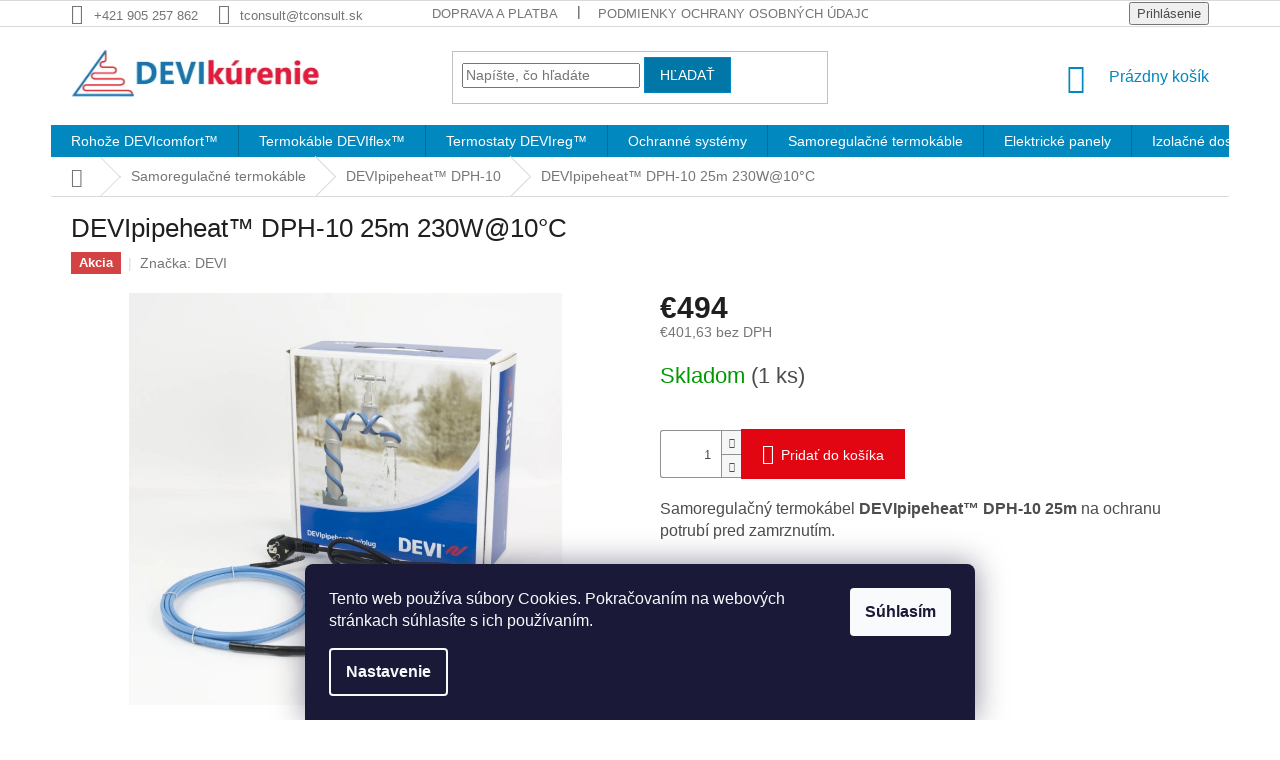

--- FILE ---
content_type: text/html; charset=utf-8
request_url: https://www.devikurenie.sk/samoregulacne-termokable-devi-dph-10/devipipeheat--dph-10-25m-230w-10--c/
body_size: 23830
content:
<!doctype html><html lang="sk" dir="ltr" class="header-background-light external-fonts-loaded"><head><meta charset="utf-8" /><meta name="viewport" content="width=device-width,initial-scale=1" /><title>DEVIpipeheat™ DPH-10 25m 230W@10°C - DEVIkúrenie.sk</title><link rel="preconnect" href="https://cdn.myshoptet.com" /><link rel="dns-prefetch" href="https://cdn.myshoptet.com" /><link rel="preload" href="https://cdn.myshoptet.com/prj/dist/master/cms/libs/jquery/jquery-1.11.3.min.js" as="script" /><link href="https://cdn.myshoptet.com/prj/dist/master/shop/dist/font-shoptet-11.css.62c94c7785ff2cea73b2.css" rel="stylesheet"><script>
dataLayer = [];
dataLayer.push({'shoptet' : {
    "pageId": 757,
    "pageType": "productDetail",
    "currency": "EUR",
    "currencyInfo": {
        "decimalSeparator": ",",
        "exchangeRate": 1,
        "priceDecimalPlaces": 2,
        "symbol": "\u20ac",
        "symbolLeft": 1,
        "thousandSeparator": " "
    },
    "language": "sk",
    "projectId": 213670,
    "product": {
        "id": 1234,
        "guid": "71b3b50c-faa9-11eb-ab8a-0cc47a6c9370",
        "hasVariants": false,
        "codes": [
            {
                "code": 1234,
                "quantity": "1",
                "stocks": [
                    {
                        "id": 1,
                        "quantity": "1"
                    }
                ]
            }
        ],
        "code": "1234",
        "name": "DEVIpipeheat\u2122 DPH-10 25m 230W@10\u00b0C",
        "appendix": "",
        "weight": 1.8799999999999999,
        "manufacturer": "DEVI",
        "manufacturerGuid": "1EF5332AA1C660F89C4ADA0BA3DED3EE",
        "currentCategory": "Samoregula\u010dn\u00e9 termok\u00e1ble | DEVIpipeheat\u2122 DPH-10 (10 W\/m pri +10\u00b0C)",
        "currentCategoryGuid": "c223da28-7e06-11e8-8216-002590dad85e",
        "defaultCategory": "Samoregula\u010dn\u00e9 termok\u00e1ble | DEVIpipeheat\u2122 DPH-10 (10 W\/m pri +10\u00b0C)",
        "defaultCategoryGuid": "c223da28-7e06-11e8-8216-002590dad85e",
        "currency": "EUR",
        "priceWithVat": 494
    },
    "stocks": [
        {
            "id": 1,
            "title": "TermoConsult, s.r.o.",
            "isDeliveryPoint": 1,
            "visibleOnEshop": 1
        },
        {
            "id": "ext",
            "title": "Sklad",
            "isDeliveryPoint": 0,
            "visibleOnEshop": 1
        }
    ],
    "cartInfo": {
        "id": null,
        "freeShipping": false,
        "freeShippingFrom": 0,
        "leftToFreeGift": {
            "formattedPrice": "\u20ac0",
            "priceLeft": 0
        },
        "freeGift": false,
        "leftToFreeShipping": {
            "priceLeft": 0,
            "dependOnRegion": 0,
            "formattedPrice": "\u20ac0"
        },
        "discountCoupon": [],
        "getNoBillingShippingPrice": {
            "withoutVat": 0,
            "vat": 0,
            "withVat": 0
        },
        "cartItems": [],
        "taxMode": "ORDINARY"
    },
    "cart": [],
    "customer": {
        "priceRatio": 1,
        "priceListId": 1,
        "groupId": null,
        "registered": false,
        "mainAccount": false
    }
}});
dataLayer.push({'cookie_consent' : {
    "marketing": "denied",
    "analytics": "denied"
}});
document.addEventListener('DOMContentLoaded', function() {
    shoptet.consent.onAccept(function(agreements) {
        if (agreements.length == 0) {
            return;
        }
        dataLayer.push({
            'cookie_consent' : {
                'marketing' : (agreements.includes(shoptet.config.cookiesConsentOptPersonalisation)
                    ? 'granted' : 'denied'),
                'analytics': (agreements.includes(shoptet.config.cookiesConsentOptAnalytics)
                    ? 'granted' : 'denied')
            },
            'event': 'cookie_consent'
        });
    });
});
</script>
<meta property="og:type" content="website"><meta property="og:site_name" content="devikurenie.sk"><meta property="og:url" content="https://www.devikurenie.sk/samoregulacne-termokable-devi-dph-10/devipipeheat--dph-10-25m-230w-10--c/"><meta property="og:title" content="DEVIpipeheat™ DPH-10 25m 230W&#64;10°C - DEVIkúrenie.sk"><meta name="author" content="DEVIkúrenie.sk"><meta name="web_author" content="Shoptet.sk"><meta name="dcterms.rightsHolder" content="www.devikurenie.sk"><meta name="robots" content="index,follow"><meta property="og:image" content="https://cdn.myshoptet.com/usr/www.devikurenie.sk/user/shop/big/1234_dph-devi-1.jpg?66e040ab"><meta property="og:description" content="DEVIpipeheat™ DPH-10 25m 230W&#64;10°C. Samoregulačný termokábel DEVIpipeheat™ DPH-10 25m na ochranu potrubí pred zamrznutím. 
Merný výkon 10 W/m pri +10°C"><meta name="description" content="DEVIpipeheat™ DPH-10 25m 230W&#64;10°C. Samoregulačný termokábel DEVIpipeheat™ DPH-10 25m na ochranu potrubí pred zamrznutím. 
Merný výkon 10 W/m pri +10°C"><meta name="google-site-verification" content="09178539335841376175"><meta property="product:price:amount" content="494"><meta property="product:price:currency" content="EUR"><style>:root {--color-primary: #0088bf;--color-primary-h: 197;--color-primary-s: 100%;--color-primary-l: 37%;--color-primary-hover: #0077a6;--color-primary-hover-h: 197;--color-primary-hover-s: 100%;--color-primary-hover-l: 33%;--color-secondary: #E20613;--color-secondary-h: 356;--color-secondary-s: 95%;--color-secondary-l: 45%;--color-secondary-hover: #E20613;--color-secondary-hover-h: 356;--color-secondary-hover-s: 95%;--color-secondary-hover-l: 45%;--color-tertiary: #0077a6;--color-tertiary-h: 197;--color-tertiary-s: 100%;--color-tertiary-l: 33%;--color-tertiary-hover: #0088bf;--color-tertiary-hover-h: 197;--color-tertiary-hover-s: 100%;--color-tertiary-hover-l: 37%;--color-header-background: #ffffff;--template-font: "sans-serif";--template-headings-font: "sans-serif";--header-background-url: none;--cookies-notice-background: #1A1937;--cookies-notice-color: #F8FAFB;--cookies-notice-button-hover: #f5f5f5;--cookies-notice-link-hover: #27263f;--templates-update-management-preview-mode-content: "Náhľad aktualizácií šablóny je aktívny pre váš prehliadač."}</style>
    
    <link href="https://cdn.myshoptet.com/prj/dist/master/shop/dist/main-11.less.fcb4a42d7bd8a71b7ee2.css" rel="stylesheet" />
        
    <script>var shoptet = shoptet || {};</script>
    <script src="https://cdn.myshoptet.com/prj/dist/master/shop/dist/main-3g-header.js.05f199e7fd2450312de2.js"></script>
<!-- User include --><!-- project html code header -->
<style type="text/css">

#menu li { font-size: 1.0rem; }

</style>

<style>
#footer-in a {color: #FFFFFF !important}
#footer .topic {color: #FFFFFF !important}
#footer-in strong {color: #FFFFFF !important}
#footer-in span{color: #FFFFF !important}
.ccr-single span::before {color: #FFFFFF !important}
.footer-in-wrap #articles ul li::before {color: #FFFFFF !important}
</style>

<style type="text/css">

#tr-links { display: none; }

</style>
<style type="text/css">

.row header-phone { text-transform:lowercase; }

</style>
<!-- /User include --><link rel="shortcut icon" href="/favicon.png" type="image/x-icon" /><link rel="canonical" href="https://www.devikurenie.sk/samoregulacne-termokable-devi-dph-10/devipipeheat--dph-10-25m-230w-10--c/" /><script>
    (function(t, r, a, c, k, i, n, g) { t['ROIDataObject'] = k;
    t[k]=t[k]||function(){ (t[k].q=t[k].q||[]).push(arguments) },t[k].c=i;n=r.createElement(a),
    g=r.getElementsByTagName(a)[0];n.async=1;n.src=c;g.parentNode.insertBefore(n,g)
    })(window, document, 'script', '//www.heureka.sk/ocm/sdk.js?source=shoptet&version=2&page=product_detail', 'heureka', 'sk');

    heureka('set_user_consent', 0);
</script>
</head><body class="desktop id-757 in-samoregulacne-termokable-devi-dph-10 template-11 type-product type-detail one-column-body columns-3 ums_forms_redesign--off ums_a11y_category_page--on ums_discussion_rating_forms--off ums_flags_display_unification--on ums_a11y_login--on mobile-header-version-0"><noscript>
    <style>
        #header {
            padding-top: 0;
            position: relative !important;
            top: 0;
        }
        .header-navigation {
            position: relative !important;
        }
        .overall-wrapper {
            margin: 0 !important;
        }
        body:not(.ready) {
            visibility: visible !important;
        }
    </style>
    <div class="no-javascript">
        <div class="no-javascript__title">Musíte zmeniť nastavenie vášho prehliadača</div>
        <div class="no-javascript__text">Pozrite sa na: <a href="https://www.google.com/support/bin/answer.py?answer=23852">Ako povoliť JavaScript vo vašom prehliadači</a>.</div>
        <div class="no-javascript__text">Ak používate software na blokovanie reklám, možno bude potrebné, aby ste povolili JavaScript z tejto stránky.</div>
        <div class="no-javascript__text">Ďakujeme.</div>
    </div>
</noscript>

        <div id="fb-root"></div>
        <script>
            window.fbAsyncInit = function() {
                FB.init({
//                    appId            : 'your-app-id',
                    autoLogAppEvents : true,
                    xfbml            : true,
                    version          : 'v19.0'
                });
            };
        </script>
        <script async defer crossorigin="anonymous" src="https://connect.facebook.net/sk_SK/sdk.js"></script>    <div class="siteCookies siteCookies--bottom siteCookies--dark js-siteCookies" role="dialog" data-testid="cookiesPopup" data-nosnippet>
        <div class="siteCookies__form">
            <div class="siteCookies__content">
                <div class="siteCookies__text">
                    Tento web používa súbory Cookies. Pokračovaním na webových stránkach súhlasíte s ich používaním.
                </div>
                <p class="siteCookies__links">
                    <button class="siteCookies__link js-cookies-settings" aria-label="Nastavenia cookies" data-testid="cookiesSettings">Nastavenie</button>
                </p>
            </div>
            <div class="siteCookies__buttonWrap">
                                <button class="siteCookies__button js-cookiesConsentSubmit" value="all" aria-label="Prijať cookies" data-testid="buttonCookiesAccept">Súhlasím</button>
            </div>
        </div>
        <script>
            document.addEventListener("DOMContentLoaded", () => {
                const siteCookies = document.querySelector('.js-siteCookies');
                document.addEventListener("scroll", shoptet.common.throttle(() => {
                    const st = document.documentElement.scrollTop;
                    if (st > 1) {
                        siteCookies.classList.add('siteCookies--scrolled');
                    } else {
                        siteCookies.classList.remove('siteCookies--scrolled');
                    }
                }, 100));
            });
        </script>
    </div>
<a href="#content" class="skip-link sr-only">Prejsť na obsah</a><div class="overall-wrapper"><div class="user-action"><div class="container">
    <div class="user-action-in">
                    <div id="login" class="user-action-login popup-widget login-widget" role="dialog" aria-labelledby="loginHeading">
        <div class="popup-widget-inner">
                            <h2 id="loginHeading">Prihlásenie k vášmu účtu</h2><div id="customerLogin"><form action="/action/Customer/Login/" method="post" id="formLoginIncluded" class="csrf-enabled formLogin" data-testid="formLogin"><input type="hidden" name="referer" value="" /><div class="form-group"><div class="input-wrapper email js-validated-element-wrapper no-label"><input type="email" name="email" class="form-control" autofocus placeholder="E-mailová adresa (napr. jan@novak.sk)" data-testid="inputEmail" autocomplete="email" required /></div></div><div class="form-group"><div class="input-wrapper password js-validated-element-wrapper no-label"><input type="password" name="password" class="form-control" placeholder="Heslo" data-testid="inputPassword" autocomplete="current-password" required /><span class="no-display">Nemôžete vyplniť toto pole</span><input type="text" name="surname" value="" class="no-display" /></div></div><div class="form-group"><div class="login-wrapper"><button type="submit" class="btn btn-secondary btn-text btn-login" data-testid="buttonSubmit">Prihlásiť sa</button><div class="password-helper"><a href="/registracia/" data-testid="signup" rel="nofollow">Nová registrácia</a><a href="/klient/zabudnute-heslo/" rel="nofollow">Zabudnuté heslo</a></div></div></div></form>
</div>                    </div>
    </div>

                            <div id="cart-widget" class="user-action-cart popup-widget cart-widget loader-wrapper" data-testid="popupCartWidget" role="dialog" aria-hidden="true">
    <div class="popup-widget-inner cart-widget-inner place-cart-here">
        <div class="loader-overlay">
            <div class="loader"></div>
        </div>
    </div>

    <div class="cart-widget-button">
        <a href="/kosik/" class="btn btn-conversion" id="continue-order-button" rel="nofollow" data-testid="buttonNextStep">Pokračovať do košíka</a>
    </div>
</div>
            </div>
</div>
</div><div class="top-navigation-bar" data-testid="topNavigationBar">

    <div class="container">

        <div class="top-navigation-contacts">
            <strong>Zákaznícka podpora:</strong><a href="tel:+421905257862" class="project-phone" aria-label="Zavolať na +421905257862" data-testid="contactboxPhone"><span>+421 905 257 862</span></a><a href="mailto:tconsult@tconsult.sk" class="project-email" data-testid="contactboxEmail"><span>tconsult@tconsult.sk</span></a>        </div>

                            <div class="top-navigation-menu">
                <div class="top-navigation-menu-trigger"></div>
                <ul class="top-navigation-bar-menu">
                                            <li class="top-navigation-menu-item-932">
                            <a href="/doprava-a-platba/">Doprava a Platba</a>
                        </li>
                                            <li class="top-navigation-menu-item-935">
                            <a href="/podmienky-ochrany-osobnych-udajov/">Podmienky ochrany osobných údajov</a>
                        </li>
                                            <li class="top-navigation-menu-item-938">
                            <a href="/reklamacny-poriadok/">Reklamačný poriadok</a>
                        </li>
                                            <li class="top-navigation-menu-item-941">
                            <a href="/vseobecne-obchodne-podmienky/">Všeobecné obchodné podmienky</a>
                        </li>
                                    </ul>
                <ul class="top-navigation-bar-menu-helper"></ul>
            </div>
        
        <div class="top-navigation-tools">
            <div class="responsive-tools">
                <a href="#" class="toggle-window" data-target="search" aria-label="Hľadať" data-testid="linkSearchIcon"></a>
                                                            <a href="#" class="toggle-window" data-target="login"></a>
                                                    <a href="#" class="toggle-window" data-target="navigation" aria-label="Menu" data-testid="hamburgerMenu"></a>
            </div>
                        <button class="top-nav-button top-nav-button-login toggle-window" type="button" data-target="login" aria-haspopup="dialog" aria-controls="login" aria-expanded="false" data-testid="signin"><span>Prihlásenie</span></button>        </div>

    </div>

</div>
<header id="header"><div class="container navigation-wrapper">
    <div class="header-top">
        <div class="site-name-wrapper">
            <div class="site-name"><a href="/" data-testid="linkWebsiteLogo"><img src="https://cdn.myshoptet.com/usr/www.devikurenie.sk/user/logos/devik__renie.jpg" alt="DEVIkúrenie.sk" fetchpriority="low" /></a></div>        </div>
        <div class="search" itemscope itemtype="https://schema.org/WebSite">
            <meta itemprop="headline" content="DEVIpipeheat™ DPH-10 (10 W/m pri +10°C)"/><meta itemprop="url" content="https://www.devikurenie.sk"/><meta itemprop="text" content="DEVIpipeheat™ DPH-10 25m 230W@10°C. Samoregulačný termokábel&amp;amp;nbsp;DEVIpipeheat™ DPH-10 25m&amp;amp;nbsp;na ochranu potrubí pred zamrznutím. Merný výkon 10 W/m pri +10°C"/>            <form action="/action/ProductSearch/prepareString/" method="post"
    id="formSearchForm" class="search-form compact-form js-search-main"
    itemprop="potentialAction" itemscope itemtype="https://schema.org/SearchAction" data-testid="searchForm">
    <fieldset>
        <meta itemprop="target"
            content="https://www.devikurenie.sk/vyhladavanie/?string={string}"/>
        <input type="hidden" name="language" value="sk"/>
        
            
<input
    type="search"
    name="string"
        class="query-input form-control search-input js-search-input"
    placeholder="Napíšte, čo hľadáte"
    autocomplete="off"
    required
    itemprop="query-input"
    aria-label="Vyhľadávanie"
    data-testid="searchInput"
>
            <button type="submit" class="btn btn-default" data-testid="searchBtn">Hľadať</button>
        
    </fieldset>
</form>
        </div>
        <div class="navigation-buttons">
                
    <a href="/kosik/" class="btn btn-icon toggle-window cart-count" data-target="cart" data-hover="true" data-redirect="true" data-testid="headerCart" rel="nofollow" aria-haspopup="dialog" aria-expanded="false" aria-controls="cart-widget">
        
                <span class="sr-only">Nákupný košík</span>
        
            <span class="cart-price visible-lg-inline-block" data-testid="headerCartPrice">
                                    Prázdny košík                            </span>
        
    
            </a>
        </div>
    </div>
    <nav id="navigation" aria-label="Hlavné menu" data-collapsible="true"><div class="navigation-in menu"><ul class="menu-level-1" role="menubar" data-testid="headerMenuItems"><li class="menu-item-673 ext" role="none"><a href="/elektricke-vykurovacie-rohoze-devi/" data-testid="headerMenuItem" role="menuitem" aria-haspopup="true" aria-expanded="false"><b>Rohože DEVIcomfort™</b><span class="submenu-arrow"></span></a><ul class="menu-level-2" aria-label="Rohože DEVIcomfort™" tabindex="-1" role="menu"><li class="menu-item-1218 has-third-level" role="none"><a href="/devicomfort-rohoz-devireg-room/" class="menu-image" data-testid="headerMenuItem" tabindex="-1" aria-hidden="true"><img src="data:image/svg+xml,%3Csvg%20width%3D%22140%22%20height%3D%22100%22%20xmlns%3D%22http%3A%2F%2Fwww.w3.org%2F2000%2Fsvg%22%3E%3C%2Fsvg%3E" alt="" aria-hidden="true" width="140" height="100"  data-src="https://cdn.myshoptet.com/usr/www.devikurenie.sk/user/categories/thumb/devicomfort_150t___room-1.jpg" fetchpriority="low" /></a><div><a href="/devicomfort-rohoz-devireg-room/" data-testid="headerMenuItem" role="menuitem"><span>AKCIA rohož + termostat Room</span></a>
                                                    <ul class="menu-level-3" role="menu">
                                                                    <li class="menu-item-1215" role="none">
                                        <a href="/lacne-rohoze-devi-set/" data-testid="headerMenuItem" role="menuitem">
                                            DEVIcomfort™   150T + Room</a>                                    </li>
                                                            </ul>
                        </div></li><li class="menu-item-1182 has-third-level" role="none"><a href="/rohoz-devi-termostat/" class="menu-image" data-testid="headerMenuItem" tabindex="-1" aria-hidden="true"><img src="data:image/svg+xml,%3Csvg%20width%3D%22140%22%20height%3D%22100%22%20xmlns%3D%22http%3A%2F%2Fwww.w3.org%2F2000%2Fsvg%22%3E%3C%2Fsvg%3E" alt="" aria-hidden="true" width="140" height="100"  data-src="https://cdn.myshoptet.com/usr/www.devikurenie.sk/user/categories/thumb/devicomfort_150t___opti.jpg" fetchpriority="low" /></a><div><a href="/rohoz-devi-termostat/" data-testid="headerMenuItem" role="menuitem"><span>AKCIA rohož + termostat Opti</span></a>
                                                    <ul class="menu-level-3" role="menu">
                                                                    <li class="menu-item-1001" role="none">
                                        <a href="/devicomfort-dtir-150t-opti/" data-testid="headerMenuItem" role="menuitem">
                                            DEVIcomfort™   150T + Opti</a>                                    </li>
                                                            </ul>
                        </div></li><li class="menu-item-1179 has-third-level" role="none"><a href="/rohoze-devi-kupelna-2/" class="menu-image" data-testid="headerMenuItem" tabindex="-1" aria-hidden="true"><img src="data:image/svg+xml,%3Csvg%20width%3D%22140%22%20height%3D%22100%22%20xmlns%3D%22http%3A%2F%2Fwww.w3.org%2F2000%2Fsvg%22%3E%3C%2Fsvg%3E" alt="" aria-hidden="true" width="140" height="100"  data-src="https://cdn.myshoptet.com/usr/www.devikurenie.sk/user/categories/thumb/devicomfort_150t-2.jpg" fetchpriority="low" /></a><div><a href="/rohoze-devi-kupelna-2/" data-testid="headerMenuItem" role="menuitem"><span>Rohože o výkone 150W/m2</span></a>
                                                    <ul class="menu-level-3" role="menu">
                                                                    <li class="menu-item-956" role="none">
                                        <a href="/devicomfort-dtir-150t/" data-testid="headerMenuItem" role="menuitem">
                                            DEVIcomfort™  150T</a>                                    </li>
                                                            </ul>
                        </div></li><li class="menu-item-1185 has-third-level" role="none"><a href="/rohoz-devi-temperovanie/" class="menu-image" data-testid="headerMenuItem" tabindex="-1" aria-hidden="true"><img src="data:image/svg+xml,%3Csvg%20width%3D%22140%22%20height%3D%22100%22%20xmlns%3D%22http%3A%2F%2Fwww.w3.org%2F2000%2Fsvg%22%3E%3C%2Fsvg%3E" alt="" aria-hidden="true" width="140" height="100"  data-src="https://cdn.myshoptet.com/usr/www.devikurenie.sk/user/categories/thumb/devicomfort_150t-2-1.jpg" fetchpriority="low" /></a><div><a href="/rohoz-devi-temperovanie/" data-testid="headerMenuItem" role="menuitem"><span>Rohože o výkone 100W/m2</span></a>
                                                    <ul class="menu-level-3" role="menu">
                                                                    <li class="menu-item-748" role="none">
                                        <a href="/devimat-dtir-100/" data-testid="headerMenuItem" role="menuitem">
                                            DEVIcomfort™  100T</a>                                    </li>
                                                            </ul>
                        </div></li></ul></li>
<li class="menu-item-685 ext" role="none"><a href="/vykurovacie-termokable/" data-testid="headerMenuItem" role="menuitem" aria-haspopup="true" aria-expanded="false"><b>Termokáble DEVIflex™</b><span class="submenu-arrow"></span></a><ul class="menu-level-2" aria-label="Termokáble DEVIflex™" tabindex="-1" role="menu"><li class="menu-item-1188 has-third-level" role="none"><a href="/deviflex-dvojzilove-18t/" class="menu-image" data-testid="headerMenuItem" tabindex="-1" aria-hidden="true"><img src="data:image/svg+xml,%3Csvg%20width%3D%22140%22%20height%3D%22100%22%20xmlns%3D%22http%3A%2F%2Fwww.w3.org%2F2000%2Fsvg%22%3E%3C%2Fsvg%3E" alt="" aria-hidden="true" width="140" height="100"  data-src="https://cdn.myshoptet.com/usr/www.devikurenie.sk/user/categories/thumb/deviflex_18t.jpg" fetchpriority="low" /></a><div><a href="/deviflex-dvojzilove-18t/" data-testid="headerMenuItem" role="menuitem"><span>Dvojžilové termokáble 18W/m</span></a>
                                                    <ul class="menu-level-3" role="menu">
                                                                    <li class="menu-item-751" role="none">
                                        <a href="/deviflex-18t/" data-testid="headerMenuItem" role="menuitem">
                                            DEVIflex™  18T</a>                                    </li>
                                                            </ul>
                        </div></li><li class="menu-item-1191 has-third-level" role="none"><a href="/deviflex-dvojzilove-10t/" class="menu-image" data-testid="headerMenuItem" tabindex="-1" aria-hidden="true"><img src="data:image/svg+xml,%3Csvg%20width%3D%22140%22%20height%3D%22100%22%20xmlns%3D%22http%3A%2F%2Fwww.w3.org%2F2000%2Fsvg%22%3E%3C%2Fsvg%3E" alt="" aria-hidden="true" width="140" height="100"  data-src="https://cdn.myshoptet.com/usr/www.devikurenie.sk/user/categories/thumb/deviflex_18t.jpg" fetchpriority="low" /></a><div><a href="/deviflex-dvojzilove-10t/" data-testid="headerMenuItem" role="menuitem"><span>Dvojžilové termokáble 10W/m</span></a>
                                                    <ul class="menu-level-3" role="menu">
                                                                    <li class="menu-item-754" role="none">
                                        <a href="/deviflex-10t/" data-testid="headerMenuItem" role="menuitem">
                                            DEVIflex™  10T</a>                                    </li>
                                                            </ul>
                        </div></li><li class="menu-item-1194 has-third-level" role="none"><a href="/deviflex-dvojzilove-6t/" class="menu-image" data-testid="headerMenuItem" tabindex="-1" aria-hidden="true"><img src="data:image/svg+xml,%3Csvg%20width%3D%22140%22%20height%3D%22100%22%20xmlns%3D%22http%3A%2F%2Fwww.w3.org%2F2000%2Fsvg%22%3E%3C%2Fsvg%3E" alt="" aria-hidden="true" width="140" height="100"  data-src="https://cdn.myshoptet.com/usr/www.devikurenie.sk/user/categories/thumb/deviflex_18t.jpg" fetchpriority="low" /></a><div><a href="/deviflex-dvojzilove-6t/" data-testid="headerMenuItem" role="menuitem"><span>Dvojžilové termokáble 6W/m</span></a>
                                                    <ul class="menu-level-3" role="menu">
                                                                    <li class="menu-item-962" role="none">
                                        <a href="/deviflex-6t/" data-testid="headerMenuItem" role="menuitem">
                                            DEVIflex™  6T</a>                                    </li>
                                                            </ul>
                        </div></li></ul></li>
<li class="menu-item-724 ext" role="none"><a href="/regulatory/" data-testid="headerMenuItem" role="menuitem" aria-haspopup="true" aria-expanded="false"><b>Termostaty DEVIreg™</b><span class="submenu-arrow"></span></a><ul class="menu-level-2" aria-label="Termostaty DEVIreg™" tabindex="-1" role="menu"><li class="menu-item-1197 has-third-level" role="none"><a href="/podlahove-kurenie-termostaty/" class="menu-image" data-testid="headerMenuItem" tabindex="-1" aria-hidden="true"><img src="data:image/svg+xml,%3Csvg%20width%3D%22140%22%20height%3D%22100%22%20xmlns%3D%22http%3A%2F%2Fwww.w3.org%2F2000%2Fsvg%22%3E%3C%2Fsvg%3E" alt="" aria-hidden="true" width="140" height="100"  data-src="https://cdn.myshoptet.com/usr/www.devikurenie.sk/user/categories/thumb/devireg_smart_polar.jpg" fetchpriority="low" /></a><div><a href="/podlahove-kurenie-termostaty/" data-testid="headerMenuItem" role="menuitem"><span>Podlahové vykurovanie</span></a>
                                                    <ul class="menu-level-3" role="menu">
                                                                    <li class="menu-item-1210" role="none">
                                        <a href="/devireg-basic-room/" data-testid="headerMenuItem" role="menuitem">
                                            Basic / Room</a>,                                    </li>
                                                                    <li class="menu-item-971" role="none">
                                        <a href="/devireg-display-connect/" data-testid="headerMenuItem" role="menuitem">
                                            Display</a>,                                    </li>
                                                                    <li class="menu-item-968" role="none">
                                        <a href="/devireg--touch/" data-testid="headerMenuItem" role="menuitem">
                                            Touch</a>,                                    </li>
                                                                    <li class="menu-item-983" role="none">
                                        <a href="/devireg-opti/" data-testid="headerMenuItem" role="menuitem">
                                            Opti</a>                                    </li>
                                                            </ul>
                        </div></li><li class="menu-item-1203 has-third-level" role="none"><a href="/ohrev-vonkajsich-ploch/" class="menu-image" data-testid="headerMenuItem" tabindex="-1" aria-hidden="true"><img src="data:image/svg+xml,%3Csvg%20width%3D%22140%22%20height%3D%22100%22%20xmlns%3D%22http%3A%2F%2Fwww.w3.org%2F2000%2Fsvg%22%3E%3C%2Fsvg%3E" alt="" aria-hidden="true" width="140" height="100"  data-src="https://cdn.myshoptet.com/usr/www.devikurenie.sk/user/categories/thumb/devireg_850-3.jpg" fetchpriority="low" /></a><div><a href="/ohrev-vonkajsich-ploch/" data-testid="headerMenuItem" role="menuitem"><span>Ohrev vonkajších plôch</span></a>
                                                    <ul class="menu-level-3" role="menu">
                                                                    <li class="menu-item-995" role="none">
                                        <a href="/devireg--850/" data-testid="headerMenuItem" role="menuitem">
                                            850</a>                                    </li>
                                                            </ul>
                        </div></li><li class="menu-item-1206 has-third-level" role="none"><a href="/ohrev-potrubi/" class="menu-image" data-testid="headerMenuItem" tabindex="-1" aria-hidden="true"><img src="data:image/svg+xml,%3Csvg%20width%3D%22140%22%20height%3D%22100%22%20xmlns%3D%22http%3A%2F%2Fwww.w3.org%2F2000%2Fsvg%22%3E%3C%2Fsvg%3E" alt="" aria-hidden="true" width="140" height="100"  data-src="https://cdn.myshoptet.com/usr/www.devikurenie.sk/user/categories/thumb/devireg_330_-10_10.jpg" fetchpriority="low" /></a><div><a href="/ohrev-potrubi/" data-testid="headerMenuItem" role="menuitem"><span>Ohrev potrubí</span></a>
                                                    <ul class="menu-level-3" role="menu">
                                                                    <li class="menu-item-980" role="none">
                                        <a href="/devireg--610/" data-testid="headerMenuItem" role="menuitem">
                                            610</a>,                                    </li>
                                                                    <li class="menu-item-977" role="none">
                                        <a href="/devireg--330/" data-testid="headerMenuItem" role="menuitem">
                                            330</a>                                    </li>
                                                            </ul>
                        </div></li><li class="menu-item-1200 has-third-level" role="none"><a href="/ohrev-zlabov-zvodov/" class="menu-image" data-testid="headerMenuItem" tabindex="-1" aria-hidden="true"><img src="data:image/svg+xml,%3Csvg%20width%3D%22140%22%20height%3D%22100%22%20xmlns%3D%22http%3A%2F%2Fwww.w3.org%2F2000%2Fsvg%22%3E%3C%2Fsvg%3E" alt="" aria-hidden="true" width="140" height="100"  data-src="https://cdn.myshoptet.com/usr/www.devikurenie.sk/user/categories/thumb/devireg_316-1.jpg" fetchpriority="low" /></a><div><a href="/ohrev-zlabov-zvodov/" data-testid="headerMenuItem" role="menuitem"><span>Ohrev žľabov,zvodov</span></a>
                                                    <ul class="menu-level-3" role="menu">
                                                                    <li class="menu-item-1010" role="none">
                                        <a href="/devireg--316/" data-testid="headerMenuItem" role="menuitem">
                                            316</a>                                    </li>
                                                            </ul>
                        </div></li></ul></li>
<li class="menu-item-911 ext" role="none"><a href="/ochrana-zlabov-a-zvodov/" data-testid="headerMenuItem" role="menuitem" aria-haspopup="true" aria-expanded="false"><b>Ochranné systémy</b><span class="submenu-arrow"></span></a><ul class="menu-level-2" aria-label="Ochranné systémy" tabindex="-1" role="menu"><li class="menu-item-1221 has-third-level" role="none"><a href="/devisnow-300t-230v-rohoze/" class="menu-image" data-testid="headerMenuItem" tabindex="-1" aria-hidden="true"><img src="data:image/svg+xml,%3Csvg%20width%3D%22140%22%20height%3D%22100%22%20xmlns%3D%22http%3A%2F%2Fwww.w3.org%2F2000%2Fsvg%22%3E%3C%2Fsvg%3E" alt="" aria-hidden="true" width="140" height="100"  data-src="https://cdn.myshoptet.com/usr/www.devikurenie.sk/user/categories/thumb/devisnow_300t-3.jpg" fetchpriority="low" /></a><div><a href="/devisnow-300t-230v-rohoze/" data-testid="headerMenuItem" role="menuitem"><span>DEVIsnow™ 300T  (230V)</span></a>
                                                    <ul class="menu-level-3" role="menu">
                                                                    <li class="menu-item-879" role="none">
                                        <a href="/rohoze-devisnow-300t/" data-testid="headerMenuItem" role="menuitem">
                                            šírka 0,5m</a>,                                    </li>
                                                                    <li class="menu-item-1070" role="none">
                                        <a href="/devisnow--300t-dvojzilove-rohoze--sirka-0-75m--vykon-300w-m2-230v/" data-testid="headerMenuItem" role="menuitem">
                                            šírka 0,75m</a>,                                    </li>
                                                                    <li class="menu-item-1073" role="none">
                                        <a href="/devisnow--300t-dvojzilove-rohoze--sirka-1m--vykon-300w-m2-230v/" data-testid="headerMenuItem" role="menuitem">
                                            šírka 1m</a>                                    </li>
                                                            </ul>
                        </div></li><li class="menu-item-1224 has-third-level" role="none"><a href="/devisnow-300t-400v-rohoze/" class="menu-image" data-testid="headerMenuItem" tabindex="-1" aria-hidden="true"><img src="data:image/svg+xml,%3Csvg%20width%3D%22140%22%20height%3D%22100%22%20xmlns%3D%22http%3A%2F%2Fwww.w3.org%2F2000%2Fsvg%22%3E%3C%2Fsvg%3E" alt="" aria-hidden="true" width="140" height="100"  data-src="https://cdn.myshoptet.com/usr/www.devikurenie.sk/user/categories/thumb/devisnow_300t-3.jpg" fetchpriority="low" /></a><div><a href="/devisnow-300t-400v-rohoze/" data-testid="headerMenuItem" role="menuitem"><span>DEVIsnow™ 300T  (400V)</span></a>
                                                    <ul class="menu-level-3" role="menu">
                                                                    <li class="menu-item-1227" role="none">
                                        <a href="/devisnow-300t-400v-rohoze-1/" data-testid="headerMenuItem" role="menuitem">
                                            šírka 0,5m</a>,                                    </li>
                                                                    <li class="menu-item-1230" role="none">
                                        <a href="/devisnow-300t-400v-rohoze-3/" data-testid="headerMenuItem" role="menuitem">
                                            šírka 0,75m</a>,                                    </li>
                                                                    <li class="menu-item-1233" role="none">
                                        <a href="/devisnow-300t-400v-rohoze-4/" data-testid="headerMenuItem" role="menuitem">
                                            šírka 1m</a>                                    </li>
                                                            </ul>
                        </div></li><li class="menu-item-1093" role="none"><a href="/devisnow--20t--dvojzilove--vykon-20w-m/" class="menu-image" data-testid="headerMenuItem" tabindex="-1" aria-hidden="true"><img src="data:image/svg+xml,%3Csvg%20width%3D%22140%22%20height%3D%22100%22%20xmlns%3D%22http%3A%2F%2Fwww.w3.org%2F2000%2Fsvg%22%3E%3C%2Fsvg%3E" alt="" aria-hidden="true" width="140" height="100"  data-src="https://cdn.myshoptet.com/usr/www.devikurenie.sk/user/categories/thumb/devisnow_20t-2.jpg" fetchpriority="low" /></a><div><a href="/devisnow--20t--dvojzilove--vykon-20w-m/" data-testid="headerMenuItem" role="menuitem"><span>DEVIsnow™ 20T</span></a>
                        </div></li><li class="menu-item-1099" role="none"><a href="/devisafe--20t--dvojzilove--vykon-20w-m/" class="menu-image" data-testid="headerMenuItem" tabindex="-1" aria-hidden="true"><img src="data:image/svg+xml,%3Csvg%20width%3D%22140%22%20height%3D%22100%22%20xmlns%3D%22http%3A%2F%2Fwww.w3.org%2F2000%2Fsvg%22%3E%3C%2Fsvg%3E" alt="" aria-hidden="true" width="140" height="100"  data-src="https://cdn.myshoptet.com/usr/www.devikurenie.sk/user/categories/thumb/devisnow_20t-2.jpg" fetchpriority="low" /></a><div><a href="/devisafe--20t--dvojzilove--vykon-20w-m/" data-testid="headerMenuItem" role="menuitem"><span>DEVIsafe™ 20T</span></a>
                        </div></li><li class="menu-item-876" role="none"><a href="/termokable-devisnow-30t/" class="menu-image" data-testid="headerMenuItem" tabindex="-1" aria-hidden="true"><img src="data:image/svg+xml,%3Csvg%20width%3D%22140%22%20height%3D%22100%22%20xmlns%3D%22http%3A%2F%2Fwww.w3.org%2F2000%2Fsvg%22%3E%3C%2Fsvg%3E" alt="" aria-hidden="true" width="140" height="100"  data-src="https://cdn.myshoptet.com/usr/www.devikurenie.sk/user/categories/thumb/devisnow_30t-2.jpg" fetchpriority="low" /></a><div><a href="/termokable-devisnow-30t/" data-testid="headerMenuItem" role="menuitem"><span>DEVIsnow™ 30T</span></a>
                        </div></li><li class="menu-item-1105" role="none"><a href="/devipipeheat--dph-10/" class="menu-image" data-testid="headerMenuItem" tabindex="-1" aria-hidden="true"><img src="data:image/svg+xml,%3Csvg%20width%3D%22140%22%20height%3D%22100%22%20xmlns%3D%22http%3A%2F%2Fwww.w3.org%2F2000%2Fsvg%22%3E%3C%2Fsvg%3E" alt="" aria-hidden="true" width="140" height="100"  data-src="https://cdn.myshoptet.com/usr/www.devikurenie.sk/user/categories/thumb/dph_devi_-1.jpg" fetchpriority="low" /></a><div><a href="/devipipeheat--dph-10/" data-testid="headerMenuItem" role="menuitem"><span>DEVIpipeheat™ DPH-10</span></a>
                        </div></li></ul></li>
<li class="menu-item-688 ext" role="none"><a href="/samoregulacne-termokable/" data-testid="headerMenuItem" role="menuitem" aria-haspopup="true" aria-expanded="false"><b>Samoregulačné termokáble</b><span class="submenu-arrow"></span></a><ul class="menu-level-2" aria-label="Samoregulačné termokáble" tabindex="-1" role="menu"><li class="menu-item-757 active" role="none"><a href="/samoregulacne-termokable-devi-dph-10/" class="menu-image" data-testid="headerMenuItem" tabindex="-1" aria-hidden="true"><img src="data:image/svg+xml,%3Csvg%20width%3D%22140%22%20height%3D%22100%22%20xmlns%3D%22http%3A%2F%2Fwww.w3.org%2F2000%2Fsvg%22%3E%3C%2Fsvg%3E" alt="" aria-hidden="true" width="140" height="100"  data-src="https://cdn.myshoptet.com/usr/www.devikurenie.sk/user/categories/thumb/dph_devi_-_2.jpg" fetchpriority="low" /></a><div><a href="/samoregulacne-termokable-devi-dph-10/" data-testid="headerMenuItem" role="menuitem"><span>DEVIpipeheat™ DPH-10</span></a>
                        </div></li><li class="menu-item-760" role="none"><a href="/samoregulacne-termokable-devi-iceguard-18/" class="menu-image" data-testid="headerMenuItem" tabindex="-1" aria-hidden="true"><img src="data:image/svg+xml,%3Csvg%20width%3D%22140%22%20height%3D%22100%22%20xmlns%3D%22http%3A%2F%2Fwww.w3.org%2F2000%2Fsvg%22%3E%3C%2Fsvg%3E" alt="" aria-hidden="true" width="140" height="100"  data-src="https://cdn.myshoptet.com/usr/www.devikurenie.sk/user/categories/thumb/deviiceguard.jpg" fetchpriority="low" /></a><div><a href="/samoregulacne-termokable-devi-iceguard-18/" data-testid="headerMenuItem" role="menuitem"><span>DEVIiceguard™ 18</span></a>
                        </div></li><li class="menu-item-763" role="none"><a href="/samoregulacne-termokable-devi-pipeguard-10/" class="menu-image" data-testid="headerMenuItem" tabindex="-1" aria-hidden="true"><img src="data:image/svg+xml,%3Csvg%20width%3D%22140%22%20height%3D%22100%22%20xmlns%3D%22http%3A%2F%2Fwww.w3.org%2F2000%2Fsvg%22%3E%3C%2Fsvg%3E" alt="" aria-hidden="true" width="140" height="100"  data-src="https://cdn.myshoptet.com/usr/www.devikurenie.sk/user/categories/thumb/devipipeguard_2.jpg" fetchpriority="low" /></a><div><a href="/samoregulacne-termokable-devi-pipeguard-10/" data-testid="headerMenuItem" role="menuitem"><span>DEVIpipeguard™ 10 LSZH</span></a>
                        </div></li><li class="menu-item-766" role="none"><a href="/samoregulacne-termokable-devi-pipeguard-25/" class="menu-image" data-testid="headerMenuItem" tabindex="-1" aria-hidden="true"><img src="data:image/svg+xml,%3Csvg%20width%3D%22140%22%20height%3D%22100%22%20xmlns%3D%22http%3A%2F%2Fwww.w3.org%2F2000%2Fsvg%22%3E%3C%2Fsvg%3E" alt="" aria-hidden="true" width="140" height="100"  data-src="https://cdn.myshoptet.com/usr/www.devikurenie.sk/user/categories/thumb/devipipeguard_25-2.jpg" fetchpriority="low" /></a><div><a href="/samoregulacne-termokable-devi-pipeguard-25/" data-testid="headerMenuItem" role="menuitem"><span>DEVIpipeguard™ 25 LSZH</span></a>
                        </div></li><li class="menu-item-775" role="none"><a href="/samoregulacne-kable-devi-pipeguard-33/" class="menu-image" data-testid="headerMenuItem" tabindex="-1" aria-hidden="true"><img src="data:image/svg+xml,%3Csvg%20width%3D%22140%22%20height%3D%22100%22%20xmlns%3D%22http%3A%2F%2Fwww.w3.org%2F2000%2Fsvg%22%3E%3C%2Fsvg%3E" alt="" aria-hidden="true" width="140" height="100"  data-src="https://cdn.myshoptet.com/usr/www.devikurenie.sk/user/categories/thumb/pipeguard_33_lszh_-_2.jpg" fetchpriority="low" /></a><div><a href="/samoregulacne-kable-devi-pipeguard-33/" data-testid="headerMenuItem" role="menuitem"><span>DEVIpipeguard™ 33 LSZH</span></a>
                        </div></li><li class="menu-item-1140" role="none"><a href="/samoregulacne-kable-devi-hotwatt-45/" class="menu-image" data-testid="headerMenuItem" tabindex="-1" aria-hidden="true"><img src="data:image/svg+xml,%3Csvg%20width%3D%22140%22%20height%3D%22100%22%20xmlns%3D%22http%3A%2F%2Fwww.w3.org%2F2000%2Fsvg%22%3E%3C%2Fsvg%3E" alt="" aria-hidden="true" width="140" height="100"  data-src="https://cdn.myshoptet.com/usr/www.devikurenie.sk/user/categories/thumb/devihotwatt_45_-_3.jpg" fetchpriority="low" /></a><div><a href="/samoregulacne-kable-devi-hotwatt-45/" data-testid="headerMenuItem" role="menuitem"><span>DEVIhotwatt™ 45</span></a>
                        </div></li><li class="menu-item-787" role="none"><a href="/samoregulacne-kable-devi-hotwatt-55/" class="menu-image" data-testid="headerMenuItem" tabindex="-1" aria-hidden="true"><img src="data:image/svg+xml,%3Csvg%20width%3D%22140%22%20height%3D%22100%22%20xmlns%3D%22http%3A%2F%2Fwww.w3.org%2F2000%2Fsvg%22%3E%3C%2Fsvg%3E" alt="" aria-hidden="true" width="140" height="100"  data-src="https://cdn.myshoptet.com/usr/www.devikurenie.sk/user/categories/thumb/devihotwatt_55-2.jpg" fetchpriority="low" /></a><div><a href="/samoregulacne-kable-devi-hotwatt-55/" data-testid="headerMenuItem" role="menuitem"><span>DEVIhotwatt™ 55</span></a>
                        </div></li><li class="menu-item-790" role="none"><a href="/samoregulacne-kable-devi-hotwatt-70/" class="menu-image" data-testid="headerMenuItem" tabindex="-1" aria-hidden="true"><img src="data:image/svg+xml,%3Csvg%20width%3D%22140%22%20height%3D%22100%22%20xmlns%3D%22http%3A%2F%2Fwww.w3.org%2F2000%2Fsvg%22%3E%3C%2Fsvg%3E" alt="" aria-hidden="true" width="140" height="100"  data-src="https://cdn.myshoptet.com/usr/www.devikurenie.sk/user/categories/thumb/devihotwatt_70-2.jpg" fetchpriority="low" /></a><div><a href="/samoregulacne-kable-devi-hotwatt-70/" data-testid="headerMenuItem" role="menuitem"><span>DEVIhotwatt™ 70</span></a>
                        </div></li></ul></li>
<li class="menu-item-1075 ext" role="none"><a href="/atlantic-panely/" data-testid="headerMenuItem" role="menuitem" aria-haspopup="true" aria-expanded="false"><b>Elektrické panely</b><span class="submenu-arrow"></span></a><ul class="menu-level-2" aria-label="Elektrické panely" tabindex="-1" role="menu"><li class="menu-item-1108" role="none"><a href="/salave-panely/" class="menu-image" data-testid="headerMenuItem" tabindex="-1" aria-hidden="true"><img src="data:image/svg+xml,%3Csvg%20width%3D%22140%22%20height%3D%22100%22%20xmlns%3D%22http%3A%2F%2Fwww.w3.org%2F2000%2Fsvg%22%3E%3C%2Fsvg%3E" alt="" aria-hidden="true" width="140" height="100"  data-src="https://cdn.myshoptet.com/usr/www.devikurenie.sk/user/categories/thumb/asolius.jpg" fetchpriority="low" /></a><div><a href="/salave-panely/" data-testid="headerMenuItem" role="menuitem"><span>Sálavé konvektory SOLIUS DIGITAL</span></a>
                        </div></li><li class="menu-item-1111" role="none"><a href="/elektricke-konvektory/" class="menu-image" data-testid="headerMenuItem" tabindex="-1" aria-hidden="true"><img src="data:image/svg+xml,%3Csvg%20width%3D%22140%22%20height%3D%22100%22%20xmlns%3D%22http%3A%2F%2Fwww.w3.org%2F2000%2Fsvg%22%3E%3C%2Fsvg%3E" alt="" aria-hidden="true" width="140" height="100"  data-src="https://cdn.myshoptet.com/usr/www.devikurenie.sk/user/categories/thumb/22v5412188.png" fetchpriority="low" /></a><div><a href="/elektricke-konvektory/" data-testid="headerMenuItem" role="menuitem"><span>Konvektory ATLANTIC F120-D</span></a>
                        </div></li></ul></li>
<li class="menu-item-1155 ext" role="none"><a href="/wedi/" data-testid="headerMenuItem" role="menuitem" aria-haspopup="true" aria-expanded="false"><b>Izolačné dosky</b><span class="submenu-arrow"></span></a><ul class="menu-level-2" aria-label="Izolačné dosky" tabindex="-1" role="menu"><li class="menu-item-1158" role="none"><a href="/wedi-10mm/" class="menu-image" data-testid="headerMenuItem" tabindex="-1" aria-hidden="true"><img src="data:image/svg+xml,%3Csvg%20width%3D%22140%22%20height%3D%22100%22%20xmlns%3D%22http%3A%2F%2Fwww.w3.org%2F2000%2Fsvg%22%3E%3C%2Fsvg%3E" alt="" aria-hidden="true" width="140" height="100"  data-src="https://cdn.myshoptet.com/usr/www.devikurenie.sk/user/categories/thumb/wedi.jpg" fetchpriority="low" /></a><div><a href="/wedi-10mm/" data-testid="headerMenuItem" role="menuitem"><span>WEDI dosky 10mm</span></a>
                        </div></li><li class="menu-item-1161" role="none"><a href="/wedi-dosky-6mm/" class="menu-image" data-testid="headerMenuItem" tabindex="-1" aria-hidden="true"><img src="data:image/svg+xml,%3Csvg%20width%3D%22140%22%20height%3D%22100%22%20xmlns%3D%22http%3A%2F%2Fwww.w3.org%2F2000%2Fsvg%22%3E%3C%2Fsvg%3E" alt="" aria-hidden="true" width="140" height="100"  data-src="https://cdn.myshoptet.com/usr/www.devikurenie.sk/user/categories/thumb/wedi.jpg" fetchpriority="low" /></a><div><a href="/wedi-dosky-6mm/" data-testid="headerMenuItem" role="menuitem"><span>WEDI dosky 6mm</span></a>
                        </div></li><li class="menu-item-1164" role="none"><a href="/wedi-dosky-4mm/" class="menu-image" data-testid="headerMenuItem" tabindex="-1" aria-hidden="true"><img src="data:image/svg+xml,%3Csvg%20width%3D%22140%22%20height%3D%22100%22%20xmlns%3D%22http%3A%2F%2Fwww.w3.org%2F2000%2Fsvg%22%3E%3C%2Fsvg%3E" alt="" aria-hidden="true" width="140" height="100"  data-src="https://cdn.myshoptet.com/usr/www.devikurenie.sk/user/categories/thumb/wedi.jpg" fetchpriority="low" /></a><div><a href="/wedi-dosky-4mm/" data-testid="headerMenuItem" role="menuitem"><span>WEDI dosky 4mm</span></a>
                        </div></li></ul></li>
<li class="menu-item-727 ext" role="none"><a href="/prislusenstvo/" data-testid="headerMenuItem" role="menuitem" aria-haspopup="true" aria-expanded="false"><b>Príslušenstvo</b><span class="submenu-arrow"></span></a><ul class="menu-level-2" aria-label="Príslušenstvo" tabindex="-1" role="menu"><li class="menu-item-1209" role="none"><a href="/devicell/" class="menu-image" data-testid="headerMenuItem" tabindex="-1" aria-hidden="true"><img src="data:image/svg+xml,%3Csvg%20width%3D%22140%22%20height%3D%22100%22%20xmlns%3D%22http%3A%2F%2Fwww.w3.org%2F2000%2Fsvg%22%3E%3C%2Fsvg%3E" alt="" aria-hidden="true" width="140" height="100"  data-src="https://cdn.myshoptet.com/usr/www.devikurenie.sk/user/categories/thumb/devicell_3.jpg" fetchpriority="low" /></a><div><a href="/devicell/" data-testid="headerMenuItem" role="menuitem"><span>DEVIcell™</span></a>
                        </div></li><li class="menu-item-1028" role="none"><a href="/devitemp/" class="menu-image" data-testid="headerMenuItem" tabindex="-1" aria-hidden="true"><img src="data:image/svg+xml,%3Csvg%20width%3D%22140%22%20height%3D%22100%22%20xmlns%3D%22http%3A%2F%2Fwww.w3.org%2F2000%2Fsvg%22%3E%3C%2Fsvg%3E" alt="" aria-hidden="true" width="140" height="100"  data-src="https://cdn.myshoptet.com/usr/www.devikurenie.sk/user/categories/thumb/devitemp_106-3.jpg" fetchpriority="low" /></a><div><a href="/devitemp/" data-testid="headerMenuItem" role="menuitem"><span>DEVItemp™</span></a>
                        </div></li><li class="menu-item-1149" role="none"><a href="/nahradne-diely-devitemp/" class="menu-image" data-testid="headerMenuItem" tabindex="-1" aria-hidden="true"><img src="data:image/svg+xml,%3Csvg%20width%3D%22140%22%20height%3D%22100%22%20xmlns%3D%22http%3A%2F%2Fwww.w3.org%2F2000%2Fsvg%22%3E%3C%2Fsvg%3E" alt="" aria-hidden="true" width="140" height="100"  data-src="https://cdn.myshoptet.com/usr/www.devikurenie.sk/user/categories/thumb/devitemp_vrtula.jpg" fetchpriority="low" /></a><div><a href="/nahradne-diely-devitemp/" data-testid="headerMenuItem" role="menuitem"><span>Náhrad.diely DEVItemp™</span></a>
                        </div></li><li class="menu-item-798" role="none"><a href="/devifast/" class="menu-image" data-testid="headerMenuItem" tabindex="-1" aria-hidden="true"><img src="data:image/svg+xml,%3Csvg%20width%3D%22140%22%20height%3D%22100%22%20xmlns%3D%22http%3A%2F%2Fwww.w3.org%2F2000%2Fsvg%22%3E%3C%2Fsvg%3E" alt="" aria-hidden="true" width="140" height="100"  data-src="https://cdn.myshoptet.com/usr/www.devikurenie.sk/user/categories/thumb/devifast_25.jpg" fetchpriority="low" /></a><div><a href="/devifast/" data-testid="headerMenuItem" role="menuitem"><span>DEVIfast™</span></a>
                        </div></li><li class="menu-item-801" role="none"><a href="/plastove-prichytky-termokabla/" class="menu-image" data-testid="headerMenuItem" tabindex="-1" aria-hidden="true"><img src="data:image/svg+xml,%3Csvg%20width%3D%22140%22%20height%3D%22100%22%20xmlns%3D%22http%3A%2F%2Fwww.w3.org%2F2000%2Fsvg%22%3E%3C%2Fsvg%3E" alt="" aria-hidden="true" width="140" height="100"  data-src="https://cdn.myshoptet.com/usr/www.devikurenie.sk/user/categories/thumb/prichytka_3.jpg" fetchpriority="low" /></a><div><a href="/plastove-prichytky-termokabla/" data-testid="headerMenuItem" role="menuitem"><span>Plastové príchytky</span></a>
                        </div></li><li class="menu-item-819" role="none"><a href="/separacna-al-folia/" class="menu-image" data-testid="headerMenuItem" tabindex="-1" aria-hidden="true"><img src="data:image/svg+xml,%3Csvg%20width%3D%22140%22%20height%3D%22100%22%20xmlns%3D%22http%3A%2F%2Fwww.w3.org%2F2000%2Fsvg%22%3E%3C%2Fsvg%3E" alt="" aria-hidden="true" width="140" height="100"  data-src="https://cdn.myshoptet.com/usr/www.devikurenie.sk/user/categories/thumb/396-1_18t-montaz-na-al2.jpg" fetchpriority="low" /></a><div><a href="/separacna-al-folia/" data-testid="headerMenuItem" role="menuitem"><span>Reflexná podlahová fólia</span></a>
                        </div></li><li class="menu-item-825" role="none"><a href="/suprava-spojka-a-koncovka-k-samoreg-kablu/" class="menu-image" data-testid="headerMenuItem" tabindex="-1" aria-hidden="true"><img src="data:image/svg+xml,%3Csvg%20width%3D%22140%22%20height%3D%22100%22%20xmlns%3D%22http%3A%2F%2Fwww.w3.org%2F2000%2Fsvg%22%3E%3C%2Fsvg%3E" alt="" aria-hidden="true" width="140" height="100"  data-src="https://cdn.myshoptet.com/usr/www.devikurenie.sk/user/categories/thumb/suprava_samoreg_spojka_koncovka.jpg" fetchpriority="low" /></a><div><a href="/suprava-spojka-a-koncovka-k-samoreg-kablu/" data-testid="headerMenuItem" role="menuitem"><span>Spojky a koncovky</span></a>
                        </div></li><li class="menu-item-831" role="none"><a href="/paska-hlinikova-samolepiaca/" class="menu-image" data-testid="headerMenuItem" tabindex="-1" aria-hidden="true"><img src="data:image/svg+xml,%3Csvg%20width%3D%22140%22%20height%3D%22100%22%20xmlns%3D%22http%3A%2F%2Fwww.w3.org%2F2000%2Fsvg%22%3E%3C%2Fsvg%3E" alt="" aria-hidden="true" width="140" height="100"  data-src="https://cdn.myshoptet.com/usr/www.devikurenie.sk/user/categories/thumb/devi_al_p__ska.jpg" fetchpriority="low" /></a><div><a href="/paska-hlinikova-samolepiaca/" data-testid="headerMenuItem" role="menuitem"><span>AL páska 50m x 38mm</span></a>
                        </div></li><li class="menu-item-900" role="none"><a href="/drziaky-termokablov-pvc/" class="menu-image" data-testid="headerMenuItem" tabindex="-1" aria-hidden="true"><img src="data:image/svg+xml,%3Csvg%20width%3D%22140%22%20height%3D%22100%22%20xmlns%3D%22http%3A%2F%2Fwww.w3.org%2F2000%2Fsvg%22%3E%3C%2Fsvg%3E" alt="" aria-hidden="true" width="140" height="100"  data-src="https://cdn.myshoptet.com/usr/www.devikurenie.sk/user/categories/thumb/devi_prichytky_zlab_-_2.jpg" fetchpriority="low" /></a><div><a href="/drziaky-termokablov-pvc/" data-testid="headerMenuItem" role="menuitem"><span>Držiaky termokáblov</span></a>
                        </div></li><li class="menu-item-906" role="none"><a href="/retaz-pvc-pre-termokable-do-vertik--zvodov/" class="menu-image" data-testid="headerMenuItem" tabindex="-1" aria-hidden="true"><img src="data:image/svg+xml,%3Csvg%20width%3D%22140%22%20height%3D%22100%22%20xmlns%3D%22http%3A%2F%2Fwww.w3.org%2F2000%2Fsvg%22%3E%3C%2Fsvg%3E" alt="" aria-hidden="true" width="140" height="100"  data-src="https://cdn.myshoptet.com/usr/www.devikurenie.sk/user/categories/thumb/plastova_retaz.jpg" fetchpriority="low" /></a><div><a href="/retaz-pvc-pre-termokable-do-vertik--zvodov/" data-testid="headerMenuItem" role="menuitem"><span>Plastová reťaz</span></a>
                        </div></li><li class="menu-item-1052" role="none"><a href="/senzory-devi/" class="menu-image" data-testid="headerMenuItem" tabindex="-1" aria-hidden="true"><img src="data:image/svg+xml,%3Csvg%20width%3D%22140%22%20height%3D%22100%22%20xmlns%3D%22http%3A%2F%2Fwww.w3.org%2F2000%2Fsvg%22%3E%3C%2Fsvg%3E" alt="" aria-hidden="true" width="140" height="100"  data-src="https://cdn.myshoptet.com/usr/www.devikurenie.sk/user/categories/thumb/ntc_snimac_3m_-_2.jpg" fetchpriority="low" /></a><div><a href="/senzory-devi/" data-testid="headerMenuItem" role="menuitem"><span>Snímače DEVI</span></a>
                        </div></li><li class="menu-item-1146" role="none"><a href="/devi-matica-3-4col-1col/" class="menu-image" data-testid="headerMenuItem" tabindex="-1" aria-hidden="true"><img src="data:image/svg+xml,%3Csvg%20width%3D%22140%22%20height%3D%22100%22%20xmlns%3D%22http%3A%2F%2Fwww.w3.org%2F2000%2Fsvg%22%3E%3C%2Fsvg%3E" alt="" aria-hidden="true" width="140" height="100"  data-src="https://cdn.myshoptet.com/usr/www.devikurenie.sk/user/categories/thumb/matica_devi.jpg" fetchpriority="low" /></a><div><a href="/devi-matica-3-4col-1col/" data-testid="headerMenuItem" role="menuitem"><span>3/4&quot;+1&quot; armatúra potrubia</span></a>
                        </div></li></ul></li>
</ul></div><span class="navigation-close"></span></nav><div class="menu-helper" data-testid="hamburgerMenu"><span>Viac</span></div>
</div></header><!-- / header -->


                    <div class="container breadcrumbs-wrapper">
            <div class="breadcrumbs navigation-home-icon-wrapper" itemscope itemtype="https://schema.org/BreadcrumbList">
                                                                            <span id="navigation-first" data-basetitle="DEVIkúrenie.sk" itemprop="itemListElement" itemscope itemtype="https://schema.org/ListItem">
                <a href="/" itemprop="item" class="navigation-home-icon"><span class="sr-only" itemprop="name">Domov</span></a>
                <span class="navigation-bullet">/</span>
                <meta itemprop="position" content="1" />
            </span>
                                <span id="navigation-1" itemprop="itemListElement" itemscope itemtype="https://schema.org/ListItem">
                <a href="/samoregulacne-termokable/" itemprop="item" data-testid="breadcrumbsSecondLevel"><span itemprop="name">Samoregulačné termokáble</span></a>
                <span class="navigation-bullet">/</span>
                <meta itemprop="position" content="2" />
            </span>
                                <span id="navigation-2" itemprop="itemListElement" itemscope itemtype="https://schema.org/ListItem">
                <a href="/samoregulacne-termokable-devi-dph-10/" itemprop="item" data-testid="breadcrumbsSecondLevel"><span itemprop="name">DEVIpipeheat™ DPH-10</span></a>
                <span class="navigation-bullet">/</span>
                <meta itemprop="position" content="3" />
            </span>
                                            <span id="navigation-3" itemprop="itemListElement" itemscope itemtype="https://schema.org/ListItem" data-testid="breadcrumbsLastLevel">
                <meta itemprop="item" content="https://www.devikurenie.sk/samoregulacne-termokable-devi-dph-10/devipipeheat--dph-10-25m-230w-10--c/" />
                <meta itemprop="position" content="4" />
                <span itemprop="name" data-title="DEVIpipeheat™ DPH-10 25m 230W@10°C">DEVIpipeheat™ DPH-10 25m 230W@10°C <span class="appendix"></span></span>
            </span>
            </div>
        </div>
    
<div id="content-wrapper" class="container content-wrapper">
    
    <div class="content-wrapper-in">
                <main id="content" class="content wide">
                            
<div class="p-detail" itemscope itemtype="https://schema.org/Product">

    
    <meta itemprop="name" content="DEVIpipeheat™ DPH-10 25m 230W@10°C" />
    <meta itemprop="category" content="Úvodná stránka &gt; Samoregulačné termokáble &gt; DEVIpipeheat™ DPH-10 &gt; DEVIpipeheat™ DPH-10 25m 230W@10°C" />
    <meta itemprop="url" content="https://www.devikurenie.sk/samoregulacne-termokable-devi-dph-10/devipipeheat--dph-10-25m-230w-10--c/" />
    <meta itemprop="image" content="https://cdn.myshoptet.com/usr/www.devikurenie.sk/user/shop/big/1234_dph-devi-1.jpg?66e040ab" />
            <meta itemprop="description" content="Samoregulačný termokábel&amp;nbsp;DEVIpipeheat™ DPH-10 25m&amp;nbsp;na ochranu potrubí pred zamrznutím. 
Merný výkon 10 W/m pri +10°C" />
                <span class="js-hidden" itemprop="manufacturer" itemscope itemtype="https://schema.org/Organization">
            <meta itemprop="name" content="DEVI" />
        </span>
        <span class="js-hidden" itemprop="brand" itemscope itemtype="https://schema.org/Brand">
            <meta itemprop="name" content="DEVI" />
        </span>
                            <meta itemprop="gtin13" content="5703466218020" />            
        <div class="p-detail-inner">

        <div class="p-detail-inner-header">
            <h1>
                  DEVIpipeheat™ DPH-10 25m 230W@10°C            </h1>

                    </div>

        <form action="/action/Cart/addCartItem/" method="post" id="product-detail-form" class="pr-action csrf-enabled" data-testid="formProduct">

            <meta itemprop="productID" content="1234" /><meta itemprop="identifier" content="71b3b50c-faa9-11eb-ab8a-0cc47a6c9370" /><meta itemprop="sku" content="1234" /><span itemprop="offers" itemscope itemtype="https://schema.org/Offer"><link itemprop="availability" href="https://schema.org/InStock" /><meta itemprop="url" content="https://www.devikurenie.sk/samoregulacne-termokable-devi-dph-10/devipipeheat--dph-10-25m-230w-10--c/" /><meta itemprop="price" content="494.00" /><meta itemprop="priceCurrency" content="EUR" /><link itemprop="itemCondition" href="https://schema.org/NewCondition" /><meta itemprop="warranty" content="5 rokov" /></span><input type="hidden" name="productId" value="1234" /><input type="hidden" name="priceId" value="1246" /><input type="hidden" name="language" value="sk" />

            <div class="row product-top">

                <div class="col-xs-12">

                    <div class="p-detail-info">
                                                    
                <div class="flags flags-default flags-inline">            <span class="flag flag-action">
            Akcia
    </span>
        
                
    </div>
    

    
                        
                        
                                                    <div><a href="/znacka/devi/" data-testid="productCardBrandName">Značka: <span>DEVI</span></a></div>
                        
                    </div>

                </div>

                <div class="col-xs-12 col-lg-6 p-image-wrapper">

                    
                    <div class="p-image" style="" data-testid="mainImage">

                        

    

    <div class="flags flags-extra">
      
                
            <span class="flag flag-freeshipping"><span class="icon-van"><span class="sr-only">ZADARMO</span></span><span class="flag-text">ZADARMO</span></span>
                                                                              
              </div>

                        

<a href="https://cdn.myshoptet.com/usr/www.devikurenie.sk/user/shop/big/1234_dph-devi-1.jpg?66e040ab" class="p-main-image cloud-zoom" data-href="https://cdn.myshoptet.com/usr/www.devikurenie.sk/user/shop/orig/1234_dph-devi-1.jpg?66e040ab"><img src="https://cdn.myshoptet.com/usr/www.devikurenie.sk/user/shop/big/1234_dph-devi-1.jpg?66e040ab" alt="DPH DEVI 1" width="1024" height="768"  fetchpriority="high" />
</a>                    </div>

                    
    <div class="p-thumbnails-wrapper">

        <div class="p-thumbnails">

            <div class="p-thumbnails-inner">

                <div>
                                                                                        <a href="https://cdn.myshoptet.com/usr/www.devikurenie.sk/user/shop/big/1234_dph-devi-1.jpg?66e040ab" class="p-thumbnail highlighted">
                            <img src="data:image/svg+xml,%3Csvg%20width%3D%22100%22%20height%3D%22100%22%20xmlns%3D%22http%3A%2F%2Fwww.w3.org%2F2000%2Fsvg%22%3E%3C%2Fsvg%3E" alt="DPH DEVI 1" width="100" height="100"  data-src="https://cdn.myshoptet.com/usr/www.devikurenie.sk/user/shop/related/1234_dph-devi-1.jpg?66e040ab" fetchpriority="low" />
                        </a>
                        <a href="https://cdn.myshoptet.com/usr/www.devikurenie.sk/user/shop/big/1234_dph-devi-1.jpg?66e040ab" class="cbox-gal" data-gallery="lightbox[gallery]" data-alt="DPH DEVI 1"></a>
                                                                    <a href="https://cdn.myshoptet.com/usr/www.devikurenie.sk/user/shop/big/1234-1_dph-devi-2.jpg?66e040ab" class="p-thumbnail">
                            <img src="data:image/svg+xml,%3Csvg%20width%3D%22100%22%20height%3D%22100%22%20xmlns%3D%22http%3A%2F%2Fwww.w3.org%2F2000%2Fsvg%22%3E%3C%2Fsvg%3E" alt="DPH DEVI 2" width="100" height="100"  data-src="https://cdn.myshoptet.com/usr/www.devikurenie.sk/user/shop/related/1234-1_dph-devi-2.jpg?66e040ab" fetchpriority="low" />
                        </a>
                        <a href="https://cdn.myshoptet.com/usr/www.devikurenie.sk/user/shop/big/1234-1_dph-devi-2.jpg?66e040ab" class="cbox-gal" data-gallery="lightbox[gallery]" data-alt="DPH DEVI 2"></a>
                                                                    <a href="https://cdn.myshoptet.com/usr/www.devikurenie.sk/user/shop/big/1234-2_dph-10-2.jpg?66e040ab" class="p-thumbnail">
                            <img src="data:image/svg+xml,%3Csvg%20width%3D%22100%22%20height%3D%22100%22%20xmlns%3D%22http%3A%2F%2Fwww.w3.org%2F2000%2Fsvg%22%3E%3C%2Fsvg%3E" alt="DPH 10 2" width="100" height="100"  data-src="https://cdn.myshoptet.com/usr/www.devikurenie.sk/user/shop/related/1234-2_dph-10-2.jpg?66e040ab" fetchpriority="low" />
                        </a>
                        <a href="https://cdn.myshoptet.com/usr/www.devikurenie.sk/user/shop/big/1234-2_dph-10-2.jpg?66e040ab" class="cbox-gal" data-gallery="lightbox[gallery]" data-alt="DPH 10 2"></a>
                                    </div>

            </div>

            <a href="#" class="thumbnail-prev"></a>
            <a href="#" class="thumbnail-next"></a>

        </div>

    </div>


                </div>

                <div class="col-xs-12 col-lg-6 p-info-wrapper">

                    
                    
                        <div class="p-final-price-wrapper">

                                                                                    <strong class="price-final" data-testid="productCardPrice">
            <span class="price-final-holder">
                €494
    

        </span>
    </strong>
                                <span class="price-additional">
                                        €401,63
            bez DPH                            </span>
                                <span class="price-measure">
                    
                        </span>
                            

                        </div>

                    
                    
                                                                                    <div class="availability-value" title="Dostupnosť">
                                    

    
    <span class="availability-label" style="color: #009901" data-testid="labelAvailability">
                    Skladom            </span>
        <span class="availability-amount" data-testid="numberAvailabilityAmount">(1&nbsp;ks)</span>

                                </div>
                                                    
                        <table class="detail-parameters">
                            <tbody>
                            
                            
                            
                                                                                    </tbody>
                        </table>

                                                                            
                            <div class="add-to-cart" data-testid="divAddToCart">
                
<span class="quantity">
    <span
        class="increase-tooltip js-increase-tooltip"
        data-trigger="manual"
        data-container="body"
        data-original-title="Nie je možné zakúpiť viac než 9999 ks."
        aria-hidden="true"
        role="tooltip"
        data-testid="tooltip">
    </span>

    <span
        class="decrease-tooltip js-decrease-tooltip"
        data-trigger="manual"
        data-container="body"
        data-original-title="Minimálne množstvo, ktoré je možné zakúpiť je 1 ks."
        aria-hidden="true"
        role="tooltip"
        data-testid="tooltip">
    </span>
    <label>
        <input
            type="number"
            name="amount"
            value="1"
            class="amount"
            autocomplete="off"
            data-decimals="0"
                        step="1"
            min="1"
            max="9999"
            aria-label="Množstvo"
            data-testid="cartAmount"/>
    </label>

    <button
        class="increase"
        type="button"
        aria-label="Zvýšiť množstvo o 1"
        data-testid="increase">
            <span class="increase__sign">&plus;</span>
    </button>

    <button
        class="decrease"
        type="button"
        aria-label="Znížiť množstvo o 1"
        data-testid="decrease">
            <span class="decrease__sign">&minus;</span>
    </button>
</span>
                    
    <button type="submit" class="btn btn-lg btn-conversion add-to-cart-button" data-testid="buttonAddToCart" aria-label="Pridať do košíka DEVIpipeheat™ DPH-10 25m 230W@10°C">Pridať do košíka</button>

            </div>
                    
                    
                    

                                            <div class="p-short-description" data-testid="productCardShortDescr">
                            <p><span style="font-family: arial, helvetica, sans-serif; font-size: 12pt;">Samoregulačný termokábel&nbsp;<strong>DEVIpipeheat™ DPH-10 25m</strong>&nbsp;na ochranu potrubí pred zamrznutím. </span></p>
<p><span style="font-family: arial, helvetica, sans-serif; font-size: 12pt;">Merný výkon 10 W/m pri +10°C</span></p>
                        </div>
                    
                                            <p data-testid="productCardDescr">
                            <a href="#description" class="chevron-after chevron-down-after" data-toggle="tab" data-external="1" data-force-scroll="true">Detailné informácie</a>
                        </p>
                    
                    <div class="social-buttons-wrapper">
                        <div class="link-icons" data-testid="productDetailActionIcons">
    <a href="#" class="link-icon print" title="Tlačiť produkt"><span>Tlač</span></a>
    <a href="/samoregulacne-termokable-devi-dph-10/devipipeheat--dph-10-25m-230w-10--c:otazka/" class="link-icon chat" title="Hovoriť s predajcom" rel="nofollow"><span>Opýtať sa</span></a>
                <a href="#" class="link-icon share js-share-buttons-trigger" title="Zdieľať produkt"><span>Zdieľať</span></a>
    </div>
                            <div class="social-buttons no-display">
                    <div class="facebook">
                <div
            data-layout="button_count"
        class="fb-like"
        data-action="like"
        data-show-faces="false"
        data-share="false"
                        data-width="274"
        data-height="26"
    >
</div>

            </div>
                                <div class="close-wrapper">
        <a href="#" class="close-after js-share-buttons-trigger" title="Zdieľať produkt">Zavrieť</a>
    </div>

            </div>
                    </div>

                    
                </div>

            </div>

        </form>
    </div>

    
        
    
        
    <div class="shp-tabs-wrapper p-detail-tabs-wrapper">
        <div class="row">
            <div class="col-sm-12 shp-tabs-row responsive-nav">
                <div class="shp-tabs-holder">
    <ul id="p-detail-tabs" class="shp-tabs p-detail-tabs visible-links" role="tablist">
                            <li class="shp-tab active" data-testid="tabDescription">
                <a href="#description" class="shp-tab-link" role="tab" data-toggle="tab">Popis</a>
            </li>
                                                                                            <li class="shp-tab" data-testid="tabRelatedFiles">
                    <a href="#relatedFiles" class="shp-tab-link" role="tab" data-toggle="tab">Súvisiace súbory (1)</a>
                </li>
                                                                         <li class="shp-tab" data-testid="tabDiscussion">
                                <a href="#productDiscussion" class="shp-tab-link" role="tab" data-toggle="tab">Diskusia</a>
            </li>
                                        </ul>
</div>
            </div>
            <div class="col-sm-12 ">
                <div id="tab-content" class="tab-content">
                                                                                                            <div id="description" class="tab-pane fade in active" role="tabpanel">
        <div class="description-inner">
            <div class="basic-description">
                <h3>Podrobný popis</h3>
                                    <p><span style="font-family: arial, helvetica, sans-serif; font-size: 12pt;"><strong>DEVIpipeheat™ DPH-10</strong></span></p>
<p><span style="font-family: arial, helvetica, sans-serif; font-size: 12pt;">predstavuje spoľahlivé a rýchle riešenie problémov so zamŕzaním vodovodného a sanitárneho potrubia v zime. Vďaka samoregulačnej technológií systém pri aplikácií na rozvodov menšieho rozsahu nevyžaduje termostat.</span></p>
<p><span style="font-family: arial, helvetica, sans-serif; font-size: 12pt;">Vykurovací samoregulačný termokábel DEVIpipeheat™ DPH-10 je opatrený prívodným káblom s vidlicou (zástrčkou), čiže je pripravený k použitiu okamžite po umiestnení na potrubie. Stačí len zapojiť do zásuvky.&nbsp;Samoregulačný termokábel DEVIpipeheat™ DPH-10 je určený pre vnútorné i vonkajšie potrubné rozvody a tiež pre nadzemné a podzemné aplikácie, môže byť inštalovaný vo vnútri alebo na povrchu potrubia</span></p>
                            </div>
            
            <div class="extended-description">
            <h3>Dodatočné parametre</h3>
            <table class="detail-parameters">
                <tbody>
                    <tr>
    <th>
        <span class="row-header-label">
            Kategória<span class="row-header-label-colon">:</span>
        </span>
    </th>
    <td>
        <a href="/samoregulacne-termokable-devi-dph-10/">DEVIpipeheat™ DPH-10 (10 W/m pri +10°C)</a>    </td>
</tr>
    <tr>
        <th>
            <span class="row-header-label">
                Záruka<span class="row-header-label-colon">:</span>
            </span>
        </th>
        <td>
            5 rokov
        </td>
    </tr>
    <tr>
        <th>
            <span class="row-header-label">
                Hmotnosť<span class="row-header-label-colon">:</span>
            </span>
        </th>
        <td>
            1.88 kg
        </td>
    </tr>
    <tr class="productEan">
      <th>
          <span class="row-header-label productEan__label">
              EAN<span class="row-header-label-colon">:</span>
          </span>
      </th>
      <td>
          <span class="productEan__value">5703466218020</span>
      </td>
  </tr>
                </tbody>
            </table>
        </div>
    
        </div>
    </div>
                                                                                        <ul id="relatedFiles" class="tab-pane fade" role="tabpanel">
                    <li>
                <img src="data:image/svg+xml,%3Csvg%20width%3D%2216%22%20height%3D%2216%22%20xmlns%3D%22http%3A%2F%2Fwww.w3.org%2F2000%2Fsvg%22%3E%3C%2Fsvg%3E" alt="pdf" width="16" height="16"  data-src="https://cdn.myshoptet.com/prj/dist/master/cms/img/pdf.gif" fetchpriority="low" />
                <a href="https://www.devikurenie.sk/user/related_files/dph-10-10.pdf" title="Návod na inštaláciu" target="_blank">
                    Návod na inštaláciu (188.2 kB)                </a>
            </li>
        
    </ul>
                                                                    <div id="productDiscussion" class="tab-pane fade" role="tabpanel" data-testid="areaDiscussion">
        <div id="discussionWrapper" class="discussion-wrapper unveil-wrapper" data-parent-tab="productDiscussion" data-testid="wrapperDiscussion">
                                    
    <div class="discussionContainer js-discussion-container" data-editorid="discussion">
                    <p data-testid="textCommentNotice">Buďte prvý, kto napíše príspevok k tejto položke.</p>
                                                        <div class="add-comment discussion-form-trigger" data-unveil="discussion-form" aria-expanded="false" aria-controls="discussion-form" role="button">
                <span class="link-like comment-icon" data-testid="buttonAddComment">Pridať komentár</span>
                        </div>
                        <div id="discussion-form" class="discussion-form vote-form js-hidden">
                            <form action="/action/ProductDiscussion/addPost/" method="post" id="formDiscussion" data-testid="formDiscussion">
    <input type="hidden" name="formId" value="9" />
    <input type="hidden" name="discussionEntityId" value="1234" />
            <div class="row">
        <div class="form-group col-xs-12 col-sm-6">
            <input type="text" name="fullName" value="" id="fullName" class="form-control" placeholder="Meno" data-testid="inputUserName"/>
                        <span class="no-display">Nevypĺňajte toto pole:</span>
            <input type="text" name="surname" value="" class="no-display" />
        </div>
        <div class="form-group js-validated-element-wrapper no-label col-xs-12 col-sm-6">
            <input type="email" name="email" value="" id="email" class="form-control js-validate-required" placeholder="E-mail" data-testid="inputEmail"/>
        </div>
        <div class="col-xs-12">
            <div class="form-group">
                <input type="text" name="title" id="title" class="form-control" placeholder="Názov" data-testid="inputTitle" />
            </div>
            <div class="form-group no-label js-validated-element-wrapper">
                <textarea name="message" id="message" class="form-control js-validate-required" rows="7" placeholder="Komentár" data-testid="inputMessage"></textarea>
            </div>
                                    <fieldset class="box box-sm box-bg-default">
    <h4>Bezpečnostná kontrola</h4>
    <div class="form-group captcha-image">
        <img src="[data-uri]" alt="" data-testid="imageCaptcha" width="150" height="40"  fetchpriority="low" />
    </div>
    <div class="form-group js-validated-element-wrapper smart-label-wrapper">
        <label for="captcha"><span class="required-asterisk">Odpíšte text z obrázka</span></label>
        <input type="text" id="captcha" name="captcha" class="form-control js-validate js-validate-required">
    </div>
</fieldset>
            <div class="form-group">
                <input type="submit" value="Poslať komentár" class="btn btn-sm btn-primary" data-testid="buttonSendComment" />
            </div>
        </div>
    </div>
</form>

                    </div>
                    </div>

        </div>
    </div>
                                                        </div>
            </div>
        </div>
    </div>

</div>
                    </main>
    </div>
    
            
    
</div>
        
        
                            <footer id="footer">
                    <h2 class="sr-only">Zápätie</h2>
                    
                                                                <div class="container footer-rows">
                            
    

<div class="site-name"><a href="/" data-testid="linkWebsiteLogo"><img src="data:image/svg+xml,%3Csvg%20width%3D%221%22%20height%3D%221%22%20xmlns%3D%22http%3A%2F%2Fwww.w3.org%2F2000%2Fsvg%22%3E%3C%2Fsvg%3E" alt="DEVIkúrenie.sk" data-src="https://cdn.myshoptet.com/usr/www.devikurenie.sk/user/logos/devik__renie.jpg" fetchpriority="low" /></a></div>
<div class="custom-footer elements-3">
                    
                
        <div class="custom-footer__contact ">
                                                                                                            <h4><span>Kontakt</span></h4>


    <div class="contact-box no-image" data-testid="contactbox">
                    
            
                            <strong data-testid="contactboxName">TermoConsult, s.r.o.</strong>
        
        <ul>
                            <li>
                    <span class="mail" data-testid="contactboxEmail">
                                                    <a href="mailto:tconsult&#64;tconsult.sk">tconsult<!---->&#64;<!---->tconsult.sk</a>
                                            </span>
                </li>
            
                            <li>
                    <span class="tel">
                                                                                <a href="tel:+421905257862" aria-label="Zavolať na +421905257862" data-testid="contactboxPhone">
                                +421 905 257 862
                            </a>
                                            </span>
                </li>
            
                            <li>
                    <span class="cellphone">
                                                                                <a href="tel:+421905257862" aria-label="Zavolať na +421905257862" data-testid="contactboxCellphone">
                                +421 905 257 862
                            </a>
                                            </span>
                </li>
            
            

                                    <li>
                        <span class="facebook">
                            <a href="https://www.facebook.com/pages/category/Company/TermoConsult-944341155770246/" title="Facebook" target="_blank" data-testid="contactboxFacebook">
                                                                DEVI TermoConsult
                                                            </a>
                        </span>
                    </li>
                
                
                
                
                
                                    <li>
                        <span class="youtube">
                            <a href="https://www.youtube.com/channel/UCXNyJTUkjXp3SksxwIqwulA/featured" title="YouTube" target="blank" data-testid="contactboxYoutube">
                                                                    DEVI YouTube
                                                            </a>
                        </span>
                    </li>
                
                
            

        </ul>

    </div>


<script type="application/ld+json">
    {
        "@context" : "https://schema.org",
        "@type" : "Organization",
        "name" : "DEVIkúrenie.sk",
        "url" : "https://www.devikurenie.sk",
                "employee" : "TermoConsult, s.r.o.",
                    "email" : "tconsult@tconsult.sk",
                            "telephone" : "+421 905 257 862",
                                
                                                                        "sameAs" : ["https://www.facebook.com/pages/category/Company/TermoConsult-944341155770246/\", \"\", \""]
            }
</script>

                                                        </div>
                    
                
        <div class="custom-footer__articles ">
                                                                                                                        <h4><span>Všetko o nákupe</span></h4>
    <ul>
                    <li><a href="/doprava-a-platba/">Doprava a Platba</a></li>
                    <li><a href="/podmienky-ochrany-osobnych-udajov/">Podmienky ochrany osobných údajov</a></li>
                    <li><a href="/reklamacny-poriadok/">Reklamačný poriadok</a></li>
                    <li><a href="/vseobecne-obchodne-podmienky/">Všeobecné obchodné podmienky</a></li>
            </ul>

                                                        </div>
                    
                
        <div class="custom-footer__section2 ">
                                                                                                                                    
        <h4><span>Informácie</span></h4>
                    <div class="news-item-widget">
                                <h5 >
                <a href="/informacie/znacka-devi/">Značka DEVI</a></h5>
                                            </div>
                    <div class="news-item-widget">
                                <h5 >
                <a href="/informacie/kontakty/">Kontakty:</a></h5>
                                            </div>
                    <div class="news-item-widget">
                                <h5 >
                <a href="/informacie/servisne-sluzby/">Servisné služby</a></h5>
                                            </div>
                    

                                                        </div>
    </div>
                        </div>
                                        
            
                    
                        <div class="container footer-bottom">
                            <span id="signature" style="display: inline-block !important; visibility: visible !important;"><a href="https://www.shoptet.sk/?utm_source=footer&utm_medium=link&utm_campaign=create_by_shoptet" class="image" target="_blank"><img src="data:image/svg+xml,%3Csvg%20width%3D%2217%22%20height%3D%2217%22%20xmlns%3D%22http%3A%2F%2Fwww.w3.org%2F2000%2Fsvg%22%3E%3C%2Fsvg%3E" data-src="https://cdn.myshoptet.com/prj/dist/master/cms/img/common/logo/shoptetLogo.svg" width="17" height="17" alt="Shoptet" class="vam" fetchpriority="low" /></a><a href="https://www.shoptet.sk/?utm_source=footer&utm_medium=link&utm_campaign=create_by_shoptet" class="title" target="_blank">Vytvoril Shoptet</a></span>
                            <span class="copyright" data-testid="textCopyright">
                                Copyright 2026 <strong>DEVIkúrenie.sk</strong>. Všetky práva vyhradené.                                                            </span>
                        </div>
                    
                    
                                            
                </footer>
                <!-- / footer -->
                    
        </div>
        <!-- / overall-wrapper -->

                    <script src="https://cdn.myshoptet.com/prj/dist/master/cms/libs/jquery/jquery-1.11.3.min.js"></script>
                <script>var shoptet = shoptet || {};shoptet.abilities = {"about":{"generation":3,"id":"11"},"config":{"category":{"product":{"image_size":"detail"}},"navigation_breakpoint":767,"number_of_active_related_products":4,"product_slider":{"autoplay":false,"autoplay_speed":3000,"loop":true,"navigation":true,"pagination":true,"shadow_size":0}},"elements":{"recapitulation_in_checkout":true},"feature":{"directional_thumbnails":false,"extended_ajax_cart":false,"extended_search_whisperer":false,"fixed_header":false,"images_in_menu":true,"product_slider":false,"simple_ajax_cart":true,"smart_labels":false,"tabs_accordion":false,"tabs_responsive":true,"top_navigation_menu":true,"user_action_fullscreen":false}};shoptet.design = {"template":{"name":"Classic","colorVariant":"11-four"},"layout":{"homepage":"catalog3","subPage":"catalog3","productDetail":"catalog3"},"colorScheme":{"conversionColor":"#E20613","conversionColorHover":"#E20613","color1":"#0088bf","color2":"#0077a6","color3":"#0077a6","color4":"#0088bf"},"fonts":{"heading":"sans-serif","text":"sans-serif"},"header":{"backgroundImage":null,"image":null,"logo":"https:\/\/www.devikurenie.skuser\/logos\/devik__renie.jpg","color":"#ffffff"},"background":{"enabled":false,"color":null,"image":null}};shoptet.config = {};shoptet.events = {};shoptet.runtime = {};shoptet.content = shoptet.content || {};shoptet.updates = {};shoptet.messages = [];shoptet.messages['lightboxImg'] = "Obrázok";shoptet.messages['lightboxOf'] = "z";shoptet.messages['more'] = "Viac";shoptet.messages['cancel'] = "Zrušiť";shoptet.messages['removedItem'] = "Položka bola odstránená z košíka.";shoptet.messages['discountCouponWarning'] = "Zabudli ste použiť váš zľavový kupón. Urobte tak kliknutím na tlačidlo pri políčku, alebo číslo vymažte, aby ste mohli pokračovať.";shoptet.messages['charsNeeded'] = "Prosím, použite minimálne 3 znaky!";shoptet.messages['invalidCompanyId'] = "Neplané IČ, povolené sú iba číslice";shoptet.messages['needHelp'] = "Potrebujete poradiť?";shoptet.messages['showContacts'] = "Zobraziť kontakty";shoptet.messages['hideContacts'] = "Skryť kontakty";shoptet.messages['ajaxError'] = "Došlo k chybe; obnovte stránku a skúste to znova.";shoptet.messages['variantWarning'] = "Zvoľte prosím variant tovaru.";shoptet.messages['chooseVariant'] = "Zvoľte variant";shoptet.messages['unavailableVariant'] = "Tento variant nie je dostupný a nie je možné ho objednať.";shoptet.messages['withVat'] = "vrátane DPH";shoptet.messages['withoutVat'] = "bez DPH";shoptet.messages['toCart'] = "Do košíka";shoptet.messages['emptyCart'] = "Prázdny košík";shoptet.messages['change'] = "Zmeniť";shoptet.messages['chosenBranch'] = "Zvolená pobočka";shoptet.messages['validatorRequired'] = "Povinné pole";shoptet.messages['validatorEmail'] = "Prosím vložte platnú e-mailovú adresu";shoptet.messages['validatorUrl'] = "Prosím vložte platnú URL adresu";shoptet.messages['validatorDate'] = "Prosím vložte platný dátum";shoptet.messages['validatorNumber'] = "Zadajte číslo";shoptet.messages['validatorDigits'] = "Prosím vložte iba číslice";shoptet.messages['validatorCheckbox'] = "Zadajte prosím všetky povinné polia";shoptet.messages['validatorConsent'] = "Bez súhlasu nie je možné odoslať";shoptet.messages['validatorPassword'] = "Heslá sa nezhodujú";shoptet.messages['validatorInvalidPhoneNumber'] = "Vyplňte prosím platné telefónne číslo bez predvoľby.";shoptet.messages['validatorInvalidPhoneNumberSuggestedRegion'] = "Neplatné číslo — navrhovaná oblasť: %1";shoptet.messages['validatorInvalidCompanyId'] = "Neplatné IČO, musí byť v tvare ako %1";shoptet.messages['validatorFullName'] = "Nezabudli ste priezvisko?";shoptet.messages['validatorHouseNumber'] = "Prosím zadajte správne číslo domu";shoptet.messages['validatorZipCode'] = "Zadané PSČ nezodpovedá zvolenej krajine";shoptet.messages['validatorShortPhoneNumber'] = "Telefónne číslo musí mať min. 8 znakov";shoptet.messages['choose-personal-collection'] = "Prosím vyberte miesto doručenia pri osobnom odbere, zatiaľ nie je zvolené.";shoptet.messages['choose-external-shipping'] = "Špecifikujte vybraný spôsob dopravy";shoptet.messages['choose-ceska-posta'] = "Pobočka Českej Pošty nebola zvolená, prosím vyberte si jednu";shoptet.messages['choose-hupostPostaPont'] = "Pobočka Maďarskej pošty nie je vybraná, zvoľte prosím nejakú";shoptet.messages['choose-postSk'] = "Pobočka Slovenskej pošty nebola zvolená, prosím vyberte si jednu";shoptet.messages['choose-ulozenka'] = "Pobočka Uloženky nebola zvolená, prsím vyberte si jednu";shoptet.messages['choose-zasilkovna'] = "Nebola zvolená pobočka zásielkovne, prosím, vyberte si jednu";shoptet.messages['choose-ppl-cz'] = "Pobočka PPL ParcelShop nebolaá zvolená, prosím zvoľte jednu možnosť";shoptet.messages['choose-glsCz'] = "Pobočka GLS ParcelShop nebola zvolená, prosím niektorú";shoptet.messages['choose-dpd-cz'] = "Ani jedna z pobočiek služby DPD Parcel Shop nebola zvolená, prosím vyberte si jednu z možností.";shoptet.messages['watchdogType'] = "Je potrebné vybrať jednu z možností sledovania produktu.";shoptet.messages['watchdog-consent-required'] = "Musíte zaškrtnúť všetky povinné súhlasy";shoptet.messages['watchdogEmailEmpty'] = "Prosím vyplňte email";shoptet.messages['privacyPolicy'] = 'Musíte súhlasiť s ochranou osobných údajov';shoptet.messages['amountChanged'] = '(množstvo bolo zmenené)';shoptet.messages['unavailableCombination'] = 'Nie je k dispozícii v tejto kombinácii';shoptet.messages['specifyShippingMethod'] = 'Upresnite dopravu';shoptet.messages['PIScountryOptionMoreBanks'] = 'Možnosť platby z %1 bánk';shoptet.messages['PIScountryOptionOneBank'] = 'Možnosť platby z 1 banky';shoptet.messages['PIScurrencyInfoCZK'] = 'V mene CZK je možné zaplatiť iba prostredníctvom českých bánk.';shoptet.messages['PIScurrencyInfoHUF'] = 'V mene HUF je možné zaplatiť iba prostredníctvom maďarských bánk.';shoptet.messages['validatorVatIdWaiting'] = "Overujeme";shoptet.messages['validatorVatIdValid'] = "Overené";shoptet.messages['validatorVatIdInvalid'] = "DIČ sa nepodarilo overiť, aj napriek tomu môžete objednávku dokončiť";shoptet.messages['validatorVatIdInvalidOrderForbid'] = "Zadané DIČ teraz nie je možné overiť, pretože služba overovania je dočasne nedostupná. Skúste opakovať zadanie neskôr, alebo DIČ vymažte a vašu objednávku dokončte v režime OSS. Prípadne kontaktujte predajcu.";shoptet.messages['validatorVatIdInvalidOssRegime'] = "Zadané DIČ nemôže byť overené, pretože služba overovania je dočasne nedostupná. Vaša objednávka bude dokončená v režime OSS. Prípadne kontaktujte predajcu.";shoptet.messages['previous'] = "Predchádzajúce";shoptet.messages['next'] = "Nasledujúce";shoptet.messages['close'] = "Zavrieť";shoptet.messages['imageWithoutAlt'] = "Tento obrázok nemá popis";shoptet.messages['newQuantity'] = "Nové množstvo:";shoptet.messages['currentQuantity'] = "Aktuálne množstvo:";shoptet.messages['quantityRange'] = "Prosím vložte číslo v rozmedzí %1 a %2";shoptet.messages['skipped'] = "Preskočené";shoptet.messages.validator = {};shoptet.messages.validator.nameRequired = "Zadajte meno a priezvisko.";shoptet.messages.validator.emailRequired = "Zadajte e-mailovú adresu (napr. jan.novak@example.com).";shoptet.messages.validator.phoneRequired = "Zadajte telefónne číslo.";shoptet.messages.validator.messageRequired = "Napíšte komentár.";shoptet.messages.validator.descriptionRequired = shoptet.messages.validator.messageRequired;shoptet.messages.validator.captchaRequired = "Vyplňte bezpečnostnú kontrolu.";shoptet.messages.validator.consentsRequired = "Potvrďte svoj súhlas.";shoptet.messages.validator.scoreRequired = "Zadajte počet hviezdičiek.";shoptet.messages.validator.passwordRequired = "Zadajte heslo, ktoré bude obsahovať minimálne 4 znaky.";shoptet.messages.validator.passwordAgainRequired = shoptet.messages.validator.passwordRequired;shoptet.messages.validator.currentPasswordRequired = shoptet.messages.validator.passwordRequired;shoptet.messages.validator.birthdateRequired = "Zadajte dátum narodenia.";shoptet.messages.validator.billFullNameRequired = "Zadajte meno a priezvisko.";shoptet.messages.validator.deliveryFullNameRequired = shoptet.messages.validator.billFullNameRequired;shoptet.messages.validator.billStreetRequired = "Zadajte názov ulice.";shoptet.messages.validator.deliveryStreetRequired = shoptet.messages.validator.billStreetRequired;shoptet.messages.validator.billHouseNumberRequired = "Zadajte číslo domu.";shoptet.messages.validator.deliveryHouseNumberRequired = shoptet.messages.validator.billHouseNumberRequired;shoptet.messages.validator.billZipRequired = "Zadajte PSČ.";shoptet.messages.validator.deliveryZipRequired = shoptet.messages.validator.billZipRequired;shoptet.messages.validator.billCityRequired = "Zadajte názov mesta.";shoptet.messages.validator.deliveryCityRequired = shoptet.messages.validator.billCityRequired;shoptet.messages.validator.companyIdRequired = "Zadajte IČ.";shoptet.messages.validator.vatIdRequired = "Zadajte IČ DPH.";shoptet.messages.validator.billCompanyRequired = "Zadajte názov spoločnosti.";shoptet.messages['loading'] = "Načítavám…";shoptet.messages['stillLoading'] = "Stále načítavám…";shoptet.messages['loadingFailed'] = "Načítanie sa nepodarilo. Skúste to znova.";shoptet.messages['productsSorted'] = "Produkty zoradené.";shoptet.messages['formLoadingFailed'] = "Formulár sa nepodarilo načítať. Skúste to prosím znovu.";shoptet.messages.moreInfo = "Viac informácií";shoptet.config.orderingProcess = {active: false,step: false};shoptet.config.documentsRounding = '3';shoptet.config.documentPriceDecimalPlaces = '2';shoptet.config.thousandSeparator = ' ';shoptet.config.decSeparator = ',';shoptet.config.decPlaces = '2';shoptet.config.decPlacesSystemDefault = '2';shoptet.config.currencySymbol = '€';shoptet.config.currencySymbolLeft = '1';shoptet.config.defaultVatIncluded = 1;shoptet.config.defaultProductMaxAmount = 9999;shoptet.config.inStockAvailabilityId = -1;shoptet.config.defaultProductMaxAmount = 9999;shoptet.config.inStockAvailabilityId = -1;shoptet.config.cartActionUrl = '/action/Cart';shoptet.config.advancedOrderUrl = '/action/Cart/GetExtendedOrder/';shoptet.config.cartContentUrl = '/action/Cart/GetCartContent/';shoptet.config.stockAmountUrl = '/action/ProductStockAmount/';shoptet.config.addToCartUrl = '/action/Cart/addCartItem/';shoptet.config.removeFromCartUrl = '/action/Cart/deleteCartItem/';shoptet.config.updateCartUrl = '/action/Cart/setCartItemAmount/';shoptet.config.addDiscountCouponUrl = '/action/Cart/addDiscountCoupon/';shoptet.config.setSelectedGiftUrl = '/action/Cart/setSelectedGift/';shoptet.config.rateProduct = '/action/ProductDetail/RateProduct/';shoptet.config.customerDataUrl = '/action/OrderingProcess/step2CustomerAjax/';shoptet.config.registerUrl = '/registracia/';shoptet.config.agreementCookieName = 'site-agreement';shoptet.config.cookiesConsentUrl = '/action/CustomerCookieConsent/';shoptet.config.cookiesConsentIsActive = 1;shoptet.config.cookiesConsentOptAnalytics = 'analytics';shoptet.config.cookiesConsentOptPersonalisation = 'personalisation';shoptet.config.cookiesConsentOptNone = 'none';shoptet.config.cookiesConsentRefuseDuration = 30;shoptet.config.cookiesConsentName = 'CookiesConsent';shoptet.config.agreementCookieExpire = 30;shoptet.config.cookiesConsentSettingsUrl = '/cookies-settings/';shoptet.config.fonts = {"custom":{"families":["shoptet"],"urls":["https:\/\/cdn.myshoptet.com\/prj\/dist\/master\/shop\/dist\/font-shoptet-11.css.62c94c7785ff2cea73b2.css"]}};shoptet.config.mobileHeaderVersion = '0';shoptet.config.fbCAPIEnabled = false;shoptet.config.fbPixelEnabled = false;shoptet.config.fbCAPIUrl = '/action/FacebookCAPI/';shoptet.content.regexp = /strana-[0-9]+[\/]/g;shoptet.content.colorboxHeader = '<div class="colorbox-html-content">';shoptet.content.colorboxFooter = '</div>';shoptet.customer = {};shoptet.csrf = shoptet.csrf || {};shoptet.csrf.token = 'csrf_QkeHLuIC3d98c5966ec8460d';shoptet.csrf.invalidTokenModal = '<div><h2>Prihláste sa prosím znovu</h2><p>Ospravedlňujeme sa, ale Váš CSRF token pravdepodobne vypršal. Aby sme mohli Vašu bezpečnosť udržať na čo najvyššej úrovni, potrebujeme, aby ste sa znovu prihlásili.</p><p>Ďakujeme za pochopenie.</p><div><a href="/login/?backTo=%2Fsamoregulacne-termokable-devi-dph-10%2Fdevipipeheat--dph-10-25m-230w-10--c%2F">Prihlásenie</a></div></div> ';shoptet.csrf.formsSelector = 'csrf-enabled';shoptet.csrf.submitListener = true;shoptet.csrf.validateURL = '/action/ValidateCSRFToken/Index/';shoptet.csrf.refreshURL = '/action/RefreshCSRFTokenNew/Index/';shoptet.csrf.enabled = true;shoptet.config.googleAnalytics ||= {};shoptet.config.googleAnalytics.isGa4Enabled = true;shoptet.config.googleAnalytics.route ||= {};shoptet.config.googleAnalytics.route.ua = "UA";shoptet.config.googleAnalytics.route.ga4 = "GA4";shoptet.config.ums_a11y_category_page = true;shoptet.config.discussion_rating_forms = false;shoptet.config.ums_forms_redesign = false;shoptet.config.showPriceWithoutVat = '';shoptet.config.ums_a11y_login = true;</script>
        
        
        
        

                    <script src="https://cdn.myshoptet.com/prj/dist/master/shop/dist/main-3g.js.d30081754cb01c7aa255.js"></script>
    <script src="https://cdn.myshoptet.com/prj/dist/master/cms/templates/frontend_templates/shared/js/jqueryui/i18n/datepicker-sk.js"></script>
        
<script>if (window.self !== window.top) {const script = document.createElement('script');script.type = 'module';script.src = "https://cdn.myshoptet.com/prj/dist/master/shop/dist/editorPreview.js.e7168e827271d1c16a1d.js";document.body.appendChild(script);}</script>                        
                                                    <!-- User include -->
        <div class="container">
            <!-- project html code footer -->
<style type="text/css"> #footer-in a { text-transform: none; color: #444 } #footer .topic a { color: #000 } .section article { margin-top: 0.25rem } #articles ul li:before { border-bottom: 0.25rem solid transparent; border-left: 0.25rem solid transparent; border-top: 0.25rem solid transparent; content: "•"; left: -0.4rem; top: .1rem; color: #444 ; font-size: 10px !important } .footer-in-wrap #articles ul li:before { top: -0.1rem } #articles ul li:after { border-bottom: 0.25rem solid transparent; border-left: 0.25rem solid transparent; border-top: 0.25rem solid transparent } #footer-in .section .strong h4 { display: inline-block } #footer-in header.strong:before { content: "•"; color: #444; padding-right: 7px; font-size: 10px; position: relative; top: -2px } #footer-in ul>li::before { border: 0 !important; font-size: inherit !important; } </style>

        </div>
        <!-- /User include -->

        
        
        
        <div class="messages">
            
        </div>

        <div id="screen-reader-announcer" class="sr-only" aria-live="polite" aria-atomic="true"></div>

            <script id="trackingScript" data-products='{"products":{"1246":{"content_category":"Samoregulačné termokáble \/ DEVIpipeheat™ DPH-10 (10 W\/m pri +10°C)","content_type":"product","content_name":"DEVIpipeheat™ DPH-10 25m 230W@10°C","base_name":"DEVIpipeheat™ DPH-10 25m 230W@10°C","variant":null,"manufacturer":"DEVI","content_ids":["1234"],"guid":"71b3b50c-faa9-11eb-ab8a-0cc47a6c9370","visibility":1,"value":"494","valueWoVat":"401.63","facebookPixelVat":false,"currency":"EUR","base_id":1234,"category_path":["Samoregulačné termokáble","DEVIpipeheat™ DPH-10 (10 W\/m pri +10°C)"]}},"banners":{},"lists":[]}'>
        if (typeof shoptet.tracking.processTrackingContainer === 'function') {
            shoptet.tracking.processTrackingContainer(
                document.getElementById('trackingScript').getAttribute('data-products')
            );
        } else {
            console.warn('Tracking script is not available.');
        }
    </script>
    </body>
</html>
